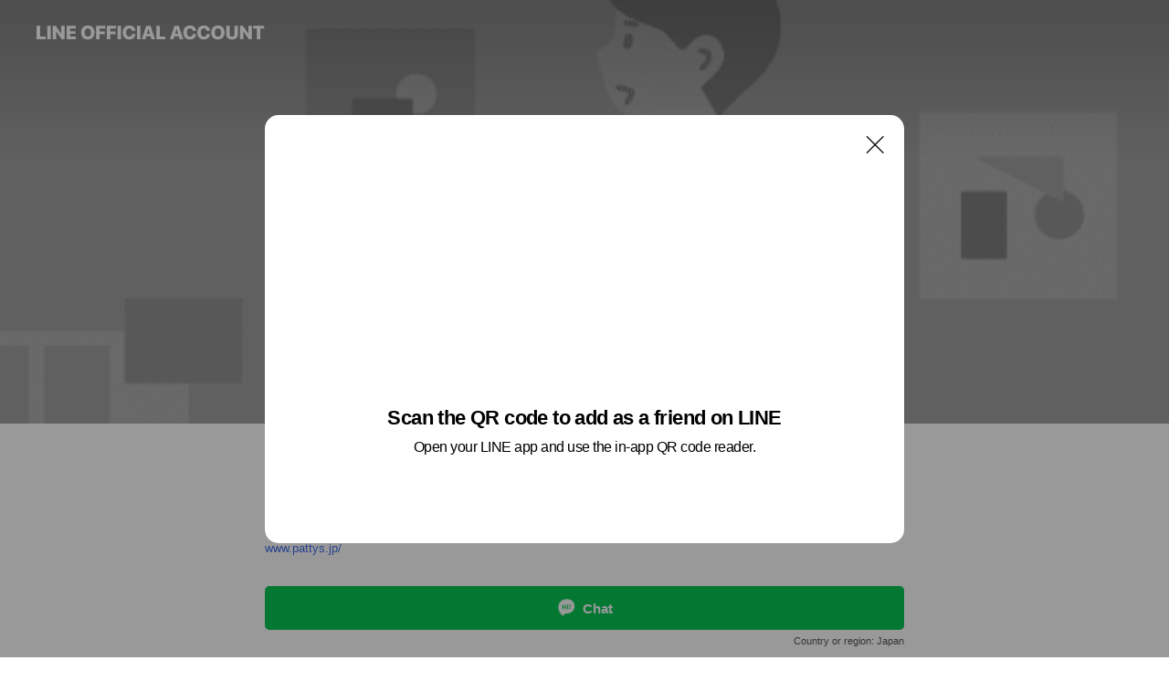

--- FILE ---
content_type: text/html; charset=utf-8
request_url: https://page.line.me/rio9796m?openQrModal=true
body_size: 25462
content:
<!DOCTYPE html><html lang="en"><script id="oa-script-list" type="application/json">https://page.line-scdn.net/_next/static/chunks/pages/_app-04a59534f1b6ba96.js,https://page.line-scdn.net/_next/static/chunks/pages/%5BsearchId%5D-64515e177c06d1a4.js</script><head><meta charSet="UTF-8"/><meta name="viewport" content="width=device-width,initial-scale=1,minimum-scale=1,maximum-scale=1,user-scalable=no,viewport-fit=cover"/><link rel="apple-touch-icon" sizes="180x180" href="https://page.line-scdn.net/favicons/apple-touch-icon.png"/><link rel="icon" type="image/png" sizes="32x32" href="https://page.line-scdn.net/favicons/favicon-32x32.png"/><link rel="icon" type="image/png" sizes="16x16" href="https://page.line-scdn.net/favicons/favicon-16x16.png&quot;"/><link rel="mask-icon" href="https://page.line-scdn.net/favicons/safari-pinned-tab.svg" color="#4ecd00"/><link rel="shortcut icon" href="https://page.line-scdn.net/favicons/favicon.ico"/><meta name="theme-color" content="#ffffff"/><meta property="og:image" content="https://page-share.line.me//%40rio9796m/global/og_image.png?ts=1768769166715"/><meta name="twitter:card" content="summary_large_image"/><link rel="stylesheet" href="https://unpkg.com/swiper@6.8.1/swiper-bundle.min.css"/><title>パティズ | LINE Official Account</title><meta property="og:title" content="パティズ | LINE Official Account"/><meta name="twitter:title" content="パティズ | LINE Official Account"/><link rel="canonical" href="https://page.line.me/rio9796m"/><meta property="line:service_name" content="Official Account"/><meta name="description" content="パティズ&#x27;s LINE official account profile page. Add them as a friend for the latest news."/><link rel="preload" as="image" href="https://oa-profile-media.line-scdn.net/0hlcgvBZVoM0xaDyC_4qhMGwxQPT1pbWpIPWg1eX1wJgN0aj9KOjs6VAlSKAcoQ3xKORl9USBvZRcFVHR7Ax4nVnxwLxcsXC5ILRV5QTR_MSwSPjI/w720" media="(max-width: 360px)"/><link rel="preload" as="image" href="https://oa-profile-media.line-scdn.net/0hlcgvBZVoM0xaDyC_4qhMGwxQPT1pbWpIPWg1eX1wJgN0aj9KOjs6VAlSKAcoQ3xKORl9USBvZRcFVHR7Ax4nVnxwLxcsXC5ILRV5QTR_MSwSPjI/w960" media="(min-width: 360.1px)"/><meta name="next-head-count" content="19"/><link rel="preload" href="https://page.line-scdn.net/_next/static/css/6c56c7c442f9e637.css" as="style"/><link rel="stylesheet" href="https://page.line-scdn.net/_next/static/css/6c56c7c442f9e637.css" data-n-g=""/><link rel="preload" href="https://page.line-scdn.net/_next/static/css/32cf1b1e6f7e57c2.css" as="style"/><link rel="stylesheet" href="https://page.line-scdn.net/_next/static/css/32cf1b1e6f7e57c2.css" data-n-p=""/><noscript data-n-css=""></noscript><script defer="" nomodule="" src="https://page.line-scdn.net/_next/static/chunks/polyfills-c67a75d1b6f99dc8.js"></script><script src="https://page.line-scdn.net/_next/static/chunks/webpack-130e19885477412b.js" defer=""></script><script src="https://page.line-scdn.net/_next/static/chunks/framework-5d5971fdfab04833.js" defer=""></script><script src="https://page.line-scdn.net/_next/static/chunks/main-05d9c954f502a1b0.js" defer=""></script><script src="https://page.line-scdn.net/_next/static/chunks/e893f787-81841bf25f7a5b4d.js" defer=""></script><script src="https://page.line-scdn.net/_next/static/chunks/fd0ff8c8-d43e8626c80b2f59.js" defer=""></script><script src="https://page.line-scdn.net/_next/static/chunks/518-b33b01654ebc3704.js" defer=""></script><script src="https://page.line-scdn.net/_next/static/chunks/421-6db75eee1ddcc32a.js" defer=""></script><script src="https://page.line-scdn.net/_next/static/chunks/70-2befe84e3601a64e.js" defer=""></script><script src="https://page.line-scdn.net/_next/static/chunks/806-b648e1cb86c8d62b.js" defer=""></script><script src="https://page.line-scdn.net/_next/static/chunks/137-90ab3d3bd63e8e4a.js" defer=""></script><script src="https://page.line-scdn.net/_next/static/chunks/124-b469aeaada29d832.js" defer=""></script><script src="https://page.line-scdn.net/_next/static/chunks/423-d26e88c20d1ad3af.js" defer=""></script><script src="https://page.line-scdn.net/_next/static/chunks/913-0e0576b9d3accdb4.js" defer=""></script><script src="https://page.line-scdn.net/_next/static/chunks/741-3bb2a46e2bff1fe4.js" defer=""></script><script src="https://page.line-scdn.net/_next/static/wbE9r1btNEObkNSy-fn7d/_buildManifest.js" defer=""></script><script src="https://page.line-scdn.net/_next/static/wbE9r1btNEObkNSy-fn7d/_ssgManifest.js" defer=""></script></head><body class=""><div id="__next"><div class="wrap main" style="--profile-button-color:#06c755" data-background="true" data-theme="true" data-js-top="true"><header id="header" class="header header_web"><div class="header_wrap"><span class="header_logo"><svg xmlns="http://www.w3.org/2000/svg" fill="none" viewBox="0 0 250 17" class="header_logo_image" role="img" aria-label="LINE OFFICIAL ACCOUNT" title="LINE OFFICIAL ACCOUNT"><path fill="#000" d="M.118 16V1.204H3.88v11.771h6.121V16zm11.607 0V1.204h3.763V16zm6.009 0V1.204h3.189l5.916 8.541h.072V1.204h3.753V16h-3.158l-5.947-8.634h-.072V16zm15.176 0V1.204h10.14v3.025h-6.377V7.15h5.998v2.83h-5.998v2.994h6.378V16zm23.235.267c-4.491 0-7.3-2.943-7.3-7.66v-.02c0-4.707 2.83-7.65 7.3-7.65 4.502 0 7.311 2.943 7.311 7.65v.02c0 4.717-2.8 7.66-7.311 7.66m0-3.118c2.153 0 3.486-1.763 3.486-4.542v-.02c0-2.8-1.363-4.533-3.486-4.533-2.102 0-3.466 1.723-3.466 4.532v.02c0 2.81 1.354 4.543 3.466 4.543M65.291 16V1.204h10.07v3.025h-6.306v3.373h5.732v2.881h-5.732V16zm11.731 0V1.204h10.07v3.025h-6.307v3.373h5.732v2.881h-5.732V16zm11.73 0V1.204h3.764V16zm12.797.267c-4.44 0-7.198-2.84-7.198-7.67v-.01c0-4.83 2.779-7.65 7.198-7.65 3.866 0 6.542 2.481 6.676 5.793v.103h-3.62l-.021-.154c-.235-1.538-1.312-2.625-3.035-2.625-2.06 0-3.363 1.692-3.363 4.522v.01c0 2.861 1.313 4.563 3.374 4.563 1.63 0 2.789-1.015 3.045-2.666l.02-.112h3.62l-.01.112c-.133 3.312-2.84 5.784-6.686 5.784m8.47-.267V1.204h3.763V16zm5.189 0 4.983-14.796h4.604L129.778 16h-3.947l-.923-3.25h-4.83l-.923 3.25zm7.249-11.577-1.6 5.62h3.271l-1.599-5.62zM131.204 16V1.204h3.763v11.771h6.121V16zm14.868 0 4.983-14.796h4.604L160.643 16h-3.948l-.923-3.25h-4.83L150.02 16zm7.249-11.577-1.599 5.62h3.271l-1.6-5.62zm14.653 11.844c-4.44 0-7.198-2.84-7.198-7.67v-.01c0-4.83 2.779-7.65 7.198-7.65 3.866 0 6.542 2.481 6.675 5.793v.103h-3.619l-.021-.154c-.236-1.538-1.312-2.625-3.035-2.625-2.061 0-3.363 1.692-3.363 4.522v.01c0 2.861 1.312 4.563 3.373 4.563 1.631 0 2.789-1.015 3.046-2.666l.02-.112h3.62l-.01.112c-.134 3.312-2.841 5.784-6.686 5.784m15.258 0c-4.44 0-7.198-2.84-7.198-7.67v-.01c0-4.83 2.778-7.65 7.198-7.65 3.866 0 6.542 2.481 6.675 5.793v.103h-3.619l-.021-.154c-.236-1.538-1.312-2.625-3.035-2.625-2.061 0-3.363 1.692-3.363 4.522v.01c0 2.861 1.312 4.563 3.373 4.563 1.631 0 2.789-1.015 3.046-2.666l.02-.112h3.62l-.011.112c-.133 3.312-2.84 5.784-6.685 5.784m15.36 0c-4.491 0-7.3-2.943-7.3-7.66v-.02c0-4.707 2.83-7.65 7.3-7.65 4.502 0 7.311 2.943 7.311 7.65v.02c0 4.717-2.799 7.66-7.311 7.66m0-3.118c2.154 0 3.487-1.763 3.487-4.542v-.02c0-2.8-1.364-4.533-3.487-4.533-2.102 0-3.466 1.723-3.466 4.532v.02c0 2.81 1.354 4.543 3.466 4.543m15.514 3.118c-3.855 0-6.367-2.184-6.367-5.517V1.204h3.763v9.187c0 1.723.923 2.758 2.615 2.758 1.681 0 2.604-1.035 2.604-2.758V1.204h3.763v9.546c0 3.322-2.491 5.517-6.378 5.517M222.73 16V1.204h3.189l5.916 8.541h.072V1.204h3.753V16h-3.158l-5.947-8.634h-.072V16zm18.611 0V4.229h-4.081V1.204h11.915v3.025h-4.081V16z"></path></svg></span></div></header><div class="container"><div data-intersection-target="profileFace" class="_root_f63qr_2 _modeLiffApp_f63qr_155"><div class="_coverImage_f63qr_2"><div data-intersection-target="coverImage" class="_root_1e0fr_1 _black_1e0fr_61"><picture class="_coverPicture_1e0fr_10"><source media="(min-width: 1048px)" srcSet="[data-uri]"/><source media="(min-width: 712px)" srcSet="[data-uri]"/><img class="_coverImage_1e0fr_7" src="[data-uri]" alt="" width="380" height="189"/></picture><img class="_coverImageSpacer_1e0fr_7" src="[data-uri]" alt=""/><div class="_root_qs6hr_1" aria-label="loading"><svg viewBox="0 0 50 50" xmlns="http://www.w3.org/2000/svg" class="_spinner_qs6hr_10" width="50" style="margin-left:-25px;margin-top:-25px"><path d="m9.906 37.346a1.5 1.5 0 0 1 2.321-1.9 16.461 16.461 0 0 0 12.774 6.054c9.112 0 16.5-7.387 16.5-16.5s-7.388-16.5-16.501-16.5a1.5 1.5 0 0 1 0-3c10.77 0 19.5 8.73 19.5 19.5s-8.73 19.5-19.5 19.5a19.46 19.46 0 0 1 -15.095-7.154z" fill="#fff"></path></svg></div></div></div><div class="_account_f63qr_11"><div class="_accountHead_f63qr_16"><div class="_accountHeadIcon_f63qr_22"><a class="_accountHeadIconLink_f63qr_31" href="/rio9796m/profile/img"><div class="_root_19dwp_1"><img class="_thumbnailImage_19dwp_8" src="https://profile.line-scdn.net/0hncg7WkL8MUxaTibgpxZOG2YLPyEtYDcEIn16KX8ZPStyeyQbZCt2eSoePHt3LiQebih5eipOb30j/preview" alt="Show profile photo" width="70" height="70"/></div></a></div><div class="_accountHeadContents_f63qr_34"><h1 class="_accountHeadTitle_f63qr_37"><span class="_accountHeadTitleText_f63qr_51">パティズ</span><button type="button" class="_accountHeadBadge_f63qr_54" aria-label="Show account info"><span class="_root_4p75h_1 _typeCertified_4p75h_20"><span class="_icon_4p75h_17"><span role="img" aria-label="Verification status" class="la labs _iconImage_4p75h_17" style="width:11px;aspect-ratio:1;display:inline-grid;place-items:stretch"><svg xmlns="http://www.w3.org/2000/svg" data-laicon-version="10.2" viewBox="0 0 20 20" fill="currentColor"><g transform="translate(-2 -2)"><path d="M12 2.5c-3.7 0-6.7.7-7.8 1-.3.2-.5.5-.5.8v8.9c0 3.2 4.2 6.3 8 8.2.1 0 .2.1.3.1s.2 0 .3-.1c3.9-1.9 8-5 8-8.2V4.3c0-.3-.2-.6-.5-.7-1.1-.3-4.1-1.1-7.8-1.1zm0 4.2 1.2 2.7 2.7.3-1.9 2 .4 2.8-2.4-1.2-2.4 1.3.4-2.8-1.9-2 2.7-.3L12 6.7z"/></g></svg></span></span><span class="_label_4p75h_42">Verified</span></span></button></h1><div class="_accountHeadSubTexts_f63qr_58"><p class="_accountHeadSubText_f63qr_58">Friends<!-- --> <!-- -->132,086</p></div></div></div><div class="_accountInfo_f63qr_73"><p class="_accountInfoText_f63qr_85">パティズグループヽ( ◉ ε ◉ )ﾉ</p><p><a class="_accountInfoWebsiteLink_f63qr_137" href="http://www.pattys.jp/"><span class="_accountInfoWebsiteUrl_f63qr_141">www.pattys.jp/</span></a></p></div><div class="_actionButtons_f63qr_152"><div><div class="_root_1nhde_1"><button type="button" class="_button_1nhde_9"><span class="_icon_1nhde_31"><span role="img" class="la lar" style="width:14px;aspect-ratio:1;display:inline-grid;place-items:stretch"><svg xmlns="http://www.w3.org/2000/svg" data-laicon-version="15.0" viewBox="0 0 20 20" fill="currentColor"><g transform="translate(-2 -2)"><path d="M11.8722 10.2255a.9.9 0 1 0 0 1.8.9.9 0 0 0 0-1.8Zm-3.5386 0a.9.9 0 1 0 0 1.8.9.9 0 0 0 0-1.8Zm7.0767 0a.9.9 0 1 0 0 1.8.9.9 0 0 0 0-1.8Z"/><path d="M6.5966 6.374c-1.256 1.2676-1.988 3.1338-1.988 5.5207 0 2.8387 1.6621 5.3506 2.8876 6.8107.6247-.8619 1.6496-1.7438 3.2265-1.7444h.0015l2.2892-.0098h.0028c3.4682 0 6.2909-2.8223 6.2909-6.2904 0-1.9386-.7072-3.4895-1.9291-4.5632C16.1475 5.0163 14.3376 4.37 12.0582 4.37c-2.3602 0-4.2063.7369-5.4616 2.004Zm-.9235-.915C7.2185 3.8991 9.4223 3.07 12.0582 3.07c2.5189 0 4.6585.7159 6.1779 2.051 1.5279 1.3427 2.371 3.2622 2.371 5.5398 0 4.1857-3.4041 7.5896-7.5894 7.5904h-.0015l-2.2892.0098h-.0028c-1.33 0-2.114.9634-2.5516 1.8265l-.4192.8269-.6345-.676c-1.2252-1.3055-3.8103-4.4963-3.8103-8.3437 0-2.6555.8198-4.8767 2.3645-6.4358Z"/></g></svg></span></span><span class="_label_1nhde_14">Chat</span></button></div><div class="_root_1nhde_1"><a role="button" href="https://line.me/R/home/public/main?id=rio9796m&amp;utm_source=businessprofile&amp;utm_medium=action_btn" class="_button_1nhde_9"><span class="_icon_1nhde_31"><span role="img" class="la lar" style="width:14px;aspect-ratio:1;display:inline-grid;place-items:stretch"><svg xmlns="http://www.w3.org/2000/svg" data-laicon-version="15.0" viewBox="0 0 20 20" fill="currentColor"><g transform="translate(-2 -2)"><path d="M6.0001 4.5104a.35.35 0 0 0-.35.35v14.2792a.35.35 0 0 0 .35.35h12a.35.35 0 0 0 .35-.35V4.8604a.35.35 0 0 0-.35-.35h-12Zm-1.65.35c0-.9112.7387-1.65 1.65-1.65h12c.9113 0 1.65.7388 1.65 1.65v14.2792c0 .9113-.7387 1.65-1.65 1.65h-12c-.9113 0-1.65-.7387-1.65-1.65V4.8604Z"/><path d="M15.0534 12.65H8.9468v-1.3h6.1066v1.3Zm0-3.3413H8.9468v-1.3h6.1066v1.3Zm0 6.6827H8.9468v-1.3h6.1066v1.3Z"/></g></svg></span></span><span class="_label_1nhde_14">Posts</span></a></div></div></div></div></div><div class="content"><div class="ldsg-tab plugin_tab" data-flexible="flexible" style="--tab-indicator-position:0px;--tab-indicator-width:0px" id="tablist"><div class="tab-content"><div class="tab-content-inner"><div class="tab-list" role="tablist"><a aria-selected="true" role="tab" class="tab-list-item" tabindex="0"><span class="text">Mixed media feed</span></a><a aria-selected="false" role="tab" class="tab-list-item"><span class="text">パティズって？</span></a><a aria-selected="false" role="tab" class="tab-list-item"><span class="text">求人情報</span></a><a aria-selected="false" role="tab" class="tab-list-item"><span class="text">Basic info</span></a><a aria-selected="false" role="tab" class="tab-list-item"><span class="text">You might like</span></a></div><div class="tab-indicator"></div></div></div></div><section class="section media_seemore" id="plugin-media-86781413502187" data-js-plugin="media"><a data-testid="link-with-next" class="link" href="/rio9796m/media/86781413502187"><h2 class="title_section" data-testid="plugin-header"><span class="title">Mixed media feed</span><span class="text_more">See more</span></h2></a><div class="photo_plugin"><div class="photo_item"><a data-testid="link-with-next" href="/rio9796m/media/86781413502187/item/1176855095474149400"><picture class="picture"><img class="image" alt=""/></picture></a></div><div class="photo_item"><a data-testid="link-with-next" href="/rio9796m/media/86781413502187/item/1176723820424831200"><picture class="picture"><img class="image" alt=""/></picture></a></div><div class="photo_item"><a data-testid="link-with-next" href="/rio9796m/media/86781413502187/item/1176664686705063400"><picture class="picture"><img class="image" alt=""/></picture></a></div><div class="photo_item"><a data-testid="link-with-next" href="/rio9796m/media/86781413502187/item/1176533571258478800"><picture class="picture"><img class="image" alt=""/></picture></a></div><div class="photo_item"><a data-testid="link-with-next" href="/rio9796m/media/86781413502187/item/1176369981695142400"><picture class="picture"><img class="image" alt=""/></picture></a></div><div class="photo_item"><a data-testid="link-with-next" href="/rio9796m/media/86781413502187/item/1176007076256367400"><picture class="picture"><img class="image" alt=""/></picture></a></div><div class="photo_item"><a data-testid="link-with-next" href="/rio9796m/media/86781413502187/item/1175755960057405700"><picture class="picture"><img class="image" alt=""/></picture></a></div><div class="photo_item"><a data-testid="link-with-next" href="/rio9796m/media/86781413502187/item/1175487940150135000"><picture class="picture"><img class="image" alt=""/></picture></a></div><div class="photo_item"><a data-testid="link-with-next" href="/rio9796m/media/86781413502187/item/1175281685473277000"><picture class="picture"><img class="image" alt=""/></picture></a></div></div></section><section class="section section_text" id="plugin-signboard-77910275938369" data-js-plugin="signboard"><h2 class="title_section" data-testid="plugin-header"><span class="title">パティズって？</span></h2><div class="text_plugin"><div class="text_plugin_desc"><div class="text_area"><p class="text">北海道・東日本を中心に店舗を展開する、バラエティー＆ファンシー雑貨のお店です♪  文房具・アクセサリー・キャラクターグッズ・コスメ雑貨などなど・・・！プチプライスの可愛いアイテムを豊富に取り揃えております。 お子様から大人まで、みんなが楽しめるパティズグループのお店で、皆様のお越しをお待ちしております！</p></div></div></div></section><section class="section section_text" id="plugin-signboard-77909034373460" data-js-plugin="signboard"><h2 class="title_section" data-testid="plugin-header"><span class="title">求人情報</span></h2><div class="text_plugin"><div class="text_plugin_desc"><div class="text_area"><p class="text">ファンシー雑貨店で自分らしく働こう♪ パティズグループでは、私達と一緒にお店で働いてくれるスタッフの方を募集しています！  ▼求人情報はHPをチェック！ <a target="_blank" rel="noopener noreferrer ugc nofollow" href="http://www.pattys.jp/recruit" class="link">http://www.pattys.jp/recruit</a></p></div></div></div></section><section class="section section_coupon" id="plugin-coupon-82378944106548" data-js-plugin="coupon"></section><section class="section section_info" id="plugin-information-2510933" data-js-plugin="information"><h2 class="title_section" data-testid="plugin-header"><span class="title">Basic info</span></h2><div class="basic_info_item info_url is_selectable"><i class="icon"><svg width="19" height="19" viewBox="0 0 19 19" fill="none" xmlns="http://www.w3.org/2000/svg"><path fill-rule="evenodd" clip-rule="evenodd" d="M9.5 2.18a7.32 7.32 0 100 14.64 7.32 7.32 0 000-14.64zM3.452 7.766A6.294 6.294 0 003.21 9.5c0 .602.084 1.184.242 1.736H6.32A17.222 17.222 0 016.234 9.5c0-.597.03-1.178.086-1.735H3.452zm.396-1.029H6.46c.224-1.303.607-2.422 1.11-3.225a6.309 6.309 0 00-3.722 3.225zm3.51 1.03a15.745 15.745 0 000 3.47h4.284a15.749 15.749 0 000-3.47H7.358zm4.131-1.03H7.511C7.903 4.64 8.707 3.21 9.5 3.21c.793 0 1.597 1.43 1.99 3.526zm1.19 1.03a17.21 17.21 0 010 3.47h2.869A6.292 6.292 0 0015.79 9.5c0-.602-.084-1.184-.242-1.735H12.68zm2.473-1.03H12.54c-.224-1.303-.607-2.422-1.11-3.225a6.308 6.308 0 013.722 3.225zM7.57 15.489a6.309 6.309 0 01-3.722-3.224H6.46c.224 1.303.607 2.421 1.11 3.224zm1.929.301c-.793 0-1.596-1.43-1.99-3.525h3.98c-.394 2.095-1.197 3.525-1.99 3.525zm1.93-.301c.503-.803.886-1.921 1.11-3.224h2.612a6.309 6.309 0 01-3.723 3.224z" fill="#000"></path></svg></i><a class="account_info_website_link" href="http://www.pattys.jp/"><span class="account_info_website_url">www.pattys.jp/</span></a></div><div class="basic_info_item place_map" data-js-access="true"></div></section><section class="section section_recommend" id="plugin-recommendation-RecommendationPlugin" data-js-plugin="recommendation"><a target="_self" rel="noopener" href="https://liff.line.me/1654867680-wGKa63aV/?utm_source=oaprofile&amp;utm_medium=recommend" class="link"><h2 class="title_section" data-testid="plugin-header"><span class="title">You might like</span><span class="text_more">See more</span></h2></a><section class="RecommendationPlugin_subSection__nWfpQ"><h3 class="RecommendationPlugin_subTitle__EGDML">Accounts others are viewing</h3><div class="swiper-container"><div class="swiper-wrapper"><div class="swiper-slide"><div class="recommend_list"><div class="recommend_item" id="recommend-item-1"><a target="_self" rel="noopener" href="https://page.line.me/nid1195r?openerPlatform=liff&amp;openerKey=profileRecommend" class="link"><div class="thumb"><img src="https://profile.line-scdn.net/0hXBp69WT8B21NTxJMBgB4OnEKCQA6YQElNSEYWWgYXFRjexQ7JSxLXmsfXwkyfRJrInxNCGsbDltg/preview" class="image" alt=""/></div><div class="info"><strong class="info_name"><i class="icon_premium"></i>Yahoo!ショッピング</strong><div class="info_detail"><span class="friend">18,451,908 friends</span></div></div></a></div><div class="recommend_item" id="recommend-item-2"><a target="_self" rel="noopener" href="https://page.line.me/667zdtup?openerPlatform=liff&amp;openerKey=profileRecommend" class="link"><div class="thumb"><img src="https://profile.line-scdn.net/0h05VOVjX9bxprNnGR1IAQTVdzYXccGGlSE1F3L0w3NihBDikYAFgheho3MS9ADipEXwQkfx42Ni4T/preview" class="image" alt=""/></div><div class="info"><strong class="info_name"><i class="icon_premium"></i>バースデイ</strong><div class="info_detail"><span class="friend">5,059,352 friends</span></div></div></a></div><div class="recommend_item" id="recommend-item-3"><a target="_self" rel="noopener" href="https://page.line.me/613nqzbv?openerPlatform=liff&amp;openerKey=profileRecommend" class="link"><div class="thumb"><img src="https://profile.line-scdn.net/0m0096f68772513b492649d23b6a67fe29f2e7b83afebc/preview" class="image" alt=""/></div><div class="info"><strong class="info_name"><i class="icon_premium"></i>西松屋</strong><div class="info_detail"><span class="friend">9,496,919 friends</span></div></div></a></div></div></div><div class="swiper-slide"><div class="recommend_list"><div class="recommend_item" id="recommend-item-4"><a target="_self" rel="noopener" href="https://page.line.me/nwn3088h?openerPlatform=liff&amp;openerKey=profileRecommend" class="link"><div class="thumb"><img src="https://profile.line-scdn.net/0hl6NSfrWkMxlzKh5578NMTk9vPXQEBDVRC0l-flN_a3sNEnJITxkoeFcvZSALSnJPSEp7KwUiOnkJ/preview" class="image" alt=""/></div><div class="info"><strong class="info_name"><i class="icon_certified"></i>エフオーオンラインストア 楽天市場店</strong><div class="info_detail"><span class="friend">38,451 friends</span></div></div></a></div><div class="recommend_item" id="recommend-item-5"><a target="_self" rel="noopener" href="https://page.line.me/bvv0951o?openerPlatform=liff&amp;openerKey=profileRecommend" class="link"><div class="thumb"><img src="https://profile.line-scdn.net/0h2ngHOFjvbUFaMUTm44gSFmZ0YywtH2sJIlMhdXxkN3RwVXlEMVAgcn44ZyJ2Ay8fNFAjdH05YXl0/preview" class="image" alt=""/></div><div class="info"><strong class="info_name"><i class="icon_certified"></i>PINKHUNT</strong><div class="info_detail"><span class="friend">5,303 friends</span></div></div></a></div><div class="recommend_item" id="recommend-item-6"><a target="_self" rel="noopener" href="https://page.line.me/bri1838y?openerPlatform=liff&amp;openerKey=profileRecommend" class="link"><div class="thumb"><img src="https://profile.line-scdn.net/0m015f08c672511e957c33afe481b7824d7ad68b0733bf/preview" class="image" alt=""/></div><div class="info"><strong class="info_name"><i class="icon_certified"></i>サン宝石</strong><div class="info_detail"><span class="friend">157,413 friends</span></div><div class="common_label"><strong class="label"><i class="icon"><svg width="12" height="12" viewBox="0 0 12 12" fill="none" xmlns="http://www.w3.org/2000/svg"><path fill-rule="evenodd" clip-rule="evenodd" d="M1.675 2.925v6.033h.926l.923-.923.923.923h5.878V2.925H4.447l-.923.923-.923-.923h-.926zm-.85-.154c0-.384.312-.696.696-.696h1.432l.571.571.572-.571h6.383c.385 0 .696.312.696.696v6.341a.696.696 0 01-.696.696H4.096l-.572-.571-.571.571H1.52a.696.696 0 01-.696-.696V2.771z" fill="#777"></path><path fill-rule="evenodd" clip-rule="evenodd" d="M3.025 4.909v-.65h1v.65h-1zm0 1.357v-.65h1v.65h-1zm0 1.358v-.65h1v.65h-1z" fill="#777"></path></svg></i><span class="text">Coupons</span></strong><strong class="label"><i class="icon"><svg width="13" height="12" viewBox="0 0 13 12" fill="none" xmlns="http://www.w3.org/2000/svg"><path fill-rule="evenodd" clip-rule="evenodd" d="M11.1 2.14H2.7a.576.576 0 00-.575.576v6.568c0 .317.258.575.575.575h8.4a.576.576 0 00.575-.575V2.716a.576.576 0 00-.575-.575zm-.076 2.407V9.21h-8.25V4.547h8.25zm0-.65V2.791h-8.25v1.106h8.25z" fill="#777"></path><path d="M11.024 9.209v.1h.1v-.1h-.1zm0-4.662h.1v-.1h-.1v.1zM2.774 9.21h-.1v.1h.1v-.1zm0-4.662v-.1h-.1v.1h.1zm8.25-.65v.1h.1v-.1h-.1zm0-1.106h.1v-.1h-.1v.1zm-8.25 0v-.1h-.1v.1h.1zm0 1.106h-.1v.1h.1v-.1zM2.7 2.241h8.4v-.2H2.7v.2zm-.475.475c0-.262.213-.475.475-.475v-.2a.676.676 0 00-.675.675h.2zm0 6.568V2.716h-.2v6.568h.2zm.475.475a.476.476 0 01-.475-.475h-.2c0 .372.303.675.675.675v-.2zm8.4 0H2.7v.2h8.4v-.2zm.475-.475a.476.476 0 01-.475.475v.2a.676.676 0 00.675-.675h-.2zm0-6.568v6.568h.2V2.716h-.2zM11.1 2.24c.262 0 .475.213.475.475h.2a.676.676 0 00-.675-.675v.2zm.024 6.968V4.547h-.2V9.21h.2zm-8.35.1h8.25v-.2h-8.25v.2zm-.1-4.762V9.21h.2V4.547h-.2zm8.35-.1h-8.25v.2h8.25v-.2zm.1-.55V2.791h-.2v1.106h.2zm-.1-1.206h-8.25v.2h8.25v-.2zm-8.35.1v1.106h.2V2.791h-.2zm.1 1.206h8.25v-.2h-8.25v.2zm6.467 2.227l-.296.853-.904.019.72.545-.261.865.741-.516.742.516-.262-.865.72-.545-.903-.019-.297-.853z" fill="#777"></path></svg></i><span class="text">Reward card</span></strong></div></div></a></div></div></div><div class="swiper-slide"><div class="recommend_list"><div class="recommend_item" id="recommend-item-7"><a target="_self" rel="noopener" href="https://page.line.me/556knnfe?openerPlatform=liff&amp;openerKey=profileRecommend" class="link"><div class="thumb"><img src="https://profile.line-scdn.net/0hEbW_6NQLGk1qJgjaXHplGlZjFCAdCBwFEklVKhokRC9DFw8SAxQCfk8lTXlPRl0TBRMBLE0uFn9F/preview" class="image" alt=""/></div><div class="info"><strong class="info_name"><i class="icon_premium"></i>トイザらス・ベビーザらス</strong><div class="info_detail"><span class="friend">8,442,433 friends</span></div></div></a></div><div class="recommend_item" id="recommend-item-8"><a target="_self" rel="noopener" href="https://page.line.me/ase5329d?openerPlatform=liff&amp;openerKey=profileRecommend" class="link"><div class="thumb"><img src="https://profile.line-scdn.net/0hv18O4CG4KR4FNjxofNFWSTlzJ3NyGC9WfVliLXQ0JX19Bj4cPlYxcCNiIn0sBGsfbFJiK3MzIHoq/preview" class="image" alt=""/></div><div class="info"><strong class="info_name"><i class="icon_certified"></i>子供服 devirock</strong><div class="info_detail"><span class="friend">205,178 friends</span></div></div></a></div><div class="recommend_item" id="recommend-item-9"><a target="_self" rel="noopener" href="https://page.line.me/dxm6920f?openerPlatform=liff&amp;openerKey=profileRecommend" class="link"><div class="thumb"><img src="https://profile.line-scdn.net/0hhUVrdST5N3prCxjlPn9ILVdOORccJTEyE2x6TB1eaxpGOnYsUj1xGUwNbRlPPXUsXz15G0pbbU5F/preview" class="image" alt=""/></div><div class="info"><strong class="info_name"><i class="icon_certified"></i>JENNI Online Shop</strong><div class="info_detail"><span class="friend">22,657 friends</span></div></div></a></div></div></div><div class="swiper-slide"><div class="recommend_list"><div class="recommend_item" id="recommend-item-10"><a target="_self" rel="noopener" href="https://page.line.me/dku3785k?openerPlatform=liff&amp;openerKey=profileRecommend" class="link"><div class="thumb"><img src="https://profile.line-scdn.net/0hqbU6Ad3SLk1oTwD4UV5RGlQKICAfYSgFECEzLkocdSoRL2wZV3o1LRpOI39BLGATUnlhLB1NeC5N/preview" class="image" alt=""/></div><div class="info"><strong class="info_name"><i class="icon_certified"></i>petit main</strong><div class="info_detail"><span class="friend">105,928 friends</span></div><div class="common_label"><strong class="label"><i class="icon"><svg width="12" height="12" viewBox="0 0 12 12" fill="none" xmlns="http://www.w3.org/2000/svg"><path fill-rule="evenodd" clip-rule="evenodd" d="M1.675 2.925v6.033h.926l.923-.923.923.923h5.878V2.925H4.447l-.923.923-.923-.923h-.926zm-.85-.154c0-.384.312-.696.696-.696h1.432l.571.571.572-.571h6.383c.385 0 .696.312.696.696v6.341a.696.696 0 01-.696.696H4.096l-.572-.571-.571.571H1.52a.696.696 0 01-.696-.696V2.771z" fill="#777"></path><path fill-rule="evenodd" clip-rule="evenodd" d="M3.025 4.909v-.65h1v.65h-1zm0 1.357v-.65h1v.65h-1zm0 1.358v-.65h1v.65h-1z" fill="#777"></path></svg></i><span class="text">Coupons</span></strong><strong class="label"><i class="icon"><svg width="13" height="12" viewBox="0 0 13 12" fill="none" xmlns="http://www.w3.org/2000/svg"><path fill-rule="evenodd" clip-rule="evenodd" d="M11.1 2.14H2.7a.576.576 0 00-.575.576v6.568c0 .317.258.575.575.575h8.4a.576.576 0 00.575-.575V2.716a.576.576 0 00-.575-.575zm-.076 2.407V9.21h-8.25V4.547h8.25zm0-.65V2.791h-8.25v1.106h8.25z" fill="#777"></path><path d="M11.024 9.209v.1h.1v-.1h-.1zm0-4.662h.1v-.1h-.1v.1zM2.774 9.21h-.1v.1h.1v-.1zm0-4.662v-.1h-.1v.1h.1zm8.25-.65v.1h.1v-.1h-.1zm0-1.106h.1v-.1h-.1v.1zm-8.25 0v-.1h-.1v.1h.1zm0 1.106h-.1v.1h.1v-.1zM2.7 2.241h8.4v-.2H2.7v.2zm-.475.475c0-.262.213-.475.475-.475v-.2a.676.676 0 00-.675.675h.2zm0 6.568V2.716h-.2v6.568h.2zm.475.475a.476.476 0 01-.475-.475h-.2c0 .372.303.675.675.675v-.2zm8.4 0H2.7v.2h8.4v-.2zm.475-.475a.476.476 0 01-.475.475v.2a.676.676 0 00.675-.675h-.2zm0-6.568v6.568h.2V2.716h-.2zM11.1 2.24c.262 0 .475.213.475.475h.2a.676.676 0 00-.675-.675v.2zm.024 6.968V4.547h-.2V9.21h.2zm-8.35.1h8.25v-.2h-8.25v.2zm-.1-4.762V9.21h.2V4.547h-.2zm8.35-.1h-8.25v.2h8.25v-.2zm.1-.55V2.791h-.2v1.106h.2zm-.1-1.206h-8.25v.2h8.25v-.2zm-8.35.1v1.106h.2V2.791h-.2zm.1 1.206h8.25v-.2h-8.25v.2zm6.467 2.227l-.296.853-.904.019.72.545-.261.865.741-.516.742.516-.262-.865.72-.545-.903-.019-.297-.853z" fill="#777"></path></svg></i><span class="text">Reward card</span></strong></div></div></a></div><div class="recommend_item" id="recommend-item-11"><a target="_self" rel="noopener" href="https://page.line.me/285oryvj?openerPlatform=liff&amp;openerKey=profileRecommend" class="link"><div class="thumb"><img src="https://profile.line-scdn.net/0hSkkwKpUdDERWDhpc8QRzE2pLAikhIAoMLmERdyZbAiB5NkMTYz9BJXAKBXcrN0pFaGpBKncNACQo/preview" class="image" alt=""/></div><div class="info"><strong class="info_name"><i class="icon_certified"></i>トリップロワイヤル</strong><div class="info_detail"><span class="friend">3,790,930 friends</span></div></div></a></div><div class="recommend_item" id="recommend-item-12"><a target="_self" rel="noopener" href="https://page.line.me/whf0758j?openerPlatform=liff&amp;openerKey=profileRecommend" class="link"><div class="thumb"><img src="https://profile.line-scdn.net/0m02a588c372516a9ff1f94ce147f4b2009008818d7b1d/preview" class="image" alt=""/></div><div class="info"><strong class="info_name"><i class="icon_certified"></i>BABYDOLL 大阪</strong><div class="info_detail"><span class="friend">37,197 friends</span></div><div class="common_label"><strong class="label"><i class="icon"><svg width="12" height="12" viewBox="0 0 12 12" fill="none" xmlns="http://www.w3.org/2000/svg"><path fill-rule="evenodd" clip-rule="evenodd" d="M1.675 2.925v6.033h.926l.923-.923.923.923h5.878V2.925H4.447l-.923.923-.923-.923h-.926zm-.85-.154c0-.384.312-.696.696-.696h1.432l.571.571.572-.571h6.383c.385 0 .696.312.696.696v6.341a.696.696 0 01-.696.696H4.096l-.572-.571-.571.571H1.52a.696.696 0 01-.696-.696V2.771z" fill="#777"></path><path fill-rule="evenodd" clip-rule="evenodd" d="M3.025 4.909v-.65h1v.65h-1zm0 1.357v-.65h1v.65h-1zm0 1.358v-.65h1v.65h-1z" fill="#777"></path></svg></i><span class="text">Coupons</span></strong><strong class="label"><i class="icon"><svg width="13" height="12" viewBox="0 0 13 12" fill="none" xmlns="http://www.w3.org/2000/svg"><path fill-rule="evenodd" clip-rule="evenodd" d="M11.1 2.14H2.7a.576.576 0 00-.575.576v6.568c0 .317.258.575.575.575h8.4a.576.576 0 00.575-.575V2.716a.576.576 0 00-.575-.575zm-.076 2.407V9.21h-8.25V4.547h8.25zm0-.65V2.791h-8.25v1.106h8.25z" fill="#777"></path><path d="M11.024 9.209v.1h.1v-.1h-.1zm0-4.662h.1v-.1h-.1v.1zM2.774 9.21h-.1v.1h.1v-.1zm0-4.662v-.1h-.1v.1h.1zm8.25-.65v.1h.1v-.1h-.1zm0-1.106h.1v-.1h-.1v.1zm-8.25 0v-.1h-.1v.1h.1zm0 1.106h-.1v.1h.1v-.1zM2.7 2.241h8.4v-.2H2.7v.2zm-.475.475c0-.262.213-.475.475-.475v-.2a.676.676 0 00-.675.675h.2zm0 6.568V2.716h-.2v6.568h.2zm.475.475a.476.476 0 01-.475-.475h-.2c0 .372.303.675.675.675v-.2zm8.4 0H2.7v.2h8.4v-.2zm.475-.475a.476.476 0 01-.475.475v.2a.676.676 0 00.675-.675h-.2zm0-6.568v6.568h.2V2.716h-.2zM11.1 2.24c.262 0 .475.213.475.475h.2a.676.676 0 00-.675-.675v.2zm.024 6.968V4.547h-.2V9.21h.2zm-8.35.1h8.25v-.2h-8.25v.2zm-.1-4.762V9.21h.2V4.547h-.2zm8.35-.1h-8.25v.2h8.25v-.2zm.1-.55V2.791h-.2v1.106h.2zm-.1-1.206h-8.25v.2h8.25v-.2zm-8.35.1v1.106h.2V2.791h-.2zm.1 1.206h8.25v-.2h-8.25v.2zm6.467 2.227l-.296.853-.904.019.72.545-.261.865.741-.516.742.516-.262-.865.72-.545-.903-.019-.297-.853z" fill="#777"></path></svg></i><span class="text">Reward card</span></strong></div></div></a></div></div></div><div class="swiper-slide"><div class="recommend_list"><div class="recommend_item" id="recommend-item-13"><a target="_self" rel="noopener" href="https://page.line.me/vkq9746n?openerPlatform=liff&amp;openerKey=profileRecommend" class="link"><div class="thumb"><img src="https://profile.line-scdn.net/0h-RJEez5Rcn13PFgTpSANKkt5fBAAEnQ1Dwk9EwdrJE1dBTAvSFk5GVNuJR0KCjZ_Gw09GVU9LkQI/preview" class="image" alt=""/></div><div class="info"><strong class="info_name"><i class="icon_certified"></i>パンパンチュチュ</strong><div class="info_detail"><span class="friend">21,862 friends</span></div><div class="common_label"><strong class="label"><i class="icon"><svg width="12" height="12" viewBox="0 0 12 12" fill="none" xmlns="http://www.w3.org/2000/svg"><path fill-rule="evenodd" clip-rule="evenodd" d="M1.675 2.925v6.033h.926l.923-.923.923.923h5.878V2.925H4.447l-.923.923-.923-.923h-.926zm-.85-.154c0-.384.312-.696.696-.696h1.432l.571.571.572-.571h6.383c.385 0 .696.312.696.696v6.341a.696.696 0 01-.696.696H4.096l-.572-.571-.571.571H1.52a.696.696 0 01-.696-.696V2.771z" fill="#777"></path><path fill-rule="evenodd" clip-rule="evenodd" d="M3.025 4.909v-.65h1v.65h-1zm0 1.357v-.65h1v.65h-1zm0 1.358v-.65h1v.65h-1z" fill="#777"></path></svg></i><span class="text">Coupons</span></strong><strong class="label"><i class="icon"><svg width="13" height="12" viewBox="0 0 13 12" fill="none" xmlns="http://www.w3.org/2000/svg"><path fill-rule="evenodd" clip-rule="evenodd" d="M11.1 2.14H2.7a.576.576 0 00-.575.576v6.568c0 .317.258.575.575.575h8.4a.576.576 0 00.575-.575V2.716a.576.576 0 00-.575-.575zm-.076 2.407V9.21h-8.25V4.547h8.25zm0-.65V2.791h-8.25v1.106h8.25z" fill="#777"></path><path d="M11.024 9.209v.1h.1v-.1h-.1zm0-4.662h.1v-.1h-.1v.1zM2.774 9.21h-.1v.1h.1v-.1zm0-4.662v-.1h-.1v.1h.1zm8.25-.65v.1h.1v-.1h-.1zm0-1.106h.1v-.1h-.1v.1zm-8.25 0v-.1h-.1v.1h.1zm0 1.106h-.1v.1h.1v-.1zM2.7 2.241h8.4v-.2H2.7v.2zm-.475.475c0-.262.213-.475.475-.475v-.2a.676.676 0 00-.675.675h.2zm0 6.568V2.716h-.2v6.568h.2zm.475.475a.476.476 0 01-.475-.475h-.2c0 .372.303.675.675.675v-.2zm8.4 0H2.7v.2h8.4v-.2zm.475-.475a.476.476 0 01-.475.475v.2a.676.676 0 00.675-.675h-.2zm0-6.568v6.568h.2V2.716h-.2zM11.1 2.24c.262 0 .475.213.475.475h.2a.676.676 0 00-.675-.675v.2zm.024 6.968V4.547h-.2V9.21h.2zm-8.35.1h8.25v-.2h-8.25v.2zm-.1-4.762V9.21h.2V4.547h-.2zm8.35-.1h-8.25v.2h8.25v-.2zm.1-.55V2.791h-.2v1.106h.2zm-.1-1.206h-8.25v.2h8.25v-.2zm-8.35.1v1.106h.2V2.791h-.2zm.1 1.206h8.25v-.2h-8.25v.2zm6.467 2.227l-.296.853-.904.019.72.545-.261.865.741-.516.742.516-.262-.865.72-.545-.903-.019-.297-.853z" fill="#777"></path></svg></i><span class="text">Reward card</span></strong></div></div></a></div><div class="recommend_item" id="recommend-item-14"><a target="_self" rel="noopener" href="https://page.line.me/841rnseb?openerPlatform=liff&amp;openerKey=profileRecommend" class="link"><div class="thumb"><img src="https://profile.line-scdn.net/0hrNArDkBpLWF8CzuFotVSNkBOIwwLJSspBGVmDlpbd1lVaG1jRDliB1xeI1FZPDg2Fz9jUw0DIFEB/preview" class="image" alt=""/></div><div class="info"><strong class="info_name"><i class="icon_certified"></i>子供服ピカデリーサーカス楽天市場店</strong><div class="info_detail"><span class="friend">6,723 friends</span></div></div></a></div><div class="recommend_item" id="recommend-item-15"><a target="_self" rel="noopener" href="https://page.line.me/984ajrzc?openerPlatform=liff&amp;openerKey=profileRecommend" class="link"><div class="thumb"><img src="https://profile.line-scdn.net/0hegvjaJGYOkhLEypqAC9FH3dWNCU8PTwAMychfm8QNH9jdnQacCImKm5DYntldntMI3J3LDtAZXlg/preview" class="image" alt=""/></div><div class="info"><strong class="info_name"><i class="icon_certified"></i>ANNA SUI mini</strong><div class="info_detail"><span class="friend">1,971 friends</span></div></div></a></div></div></div><div class="swiper-slide"><div class="recommend_list"><div class="recommend_item" id="recommend-item-16"><a target="_self" rel="noopener" href="https://page.line.me/nvd0117y?openerPlatform=liff&amp;openerKey=profileRecommend" class="link"><div class="thumb"><img src="https://profile.line-scdn.net/0hjMPWYagfNWJtLibsSwVKNVFrOw8aADMqFUh_Ak0mPAcVHXQ8WUEpA04vO1ZITnA3VUF4BUsvP1FF/preview" class="image" alt=""/></div><div class="info"><strong class="info_name"><i class="icon_certified"></i>キッザニア東京</strong><div class="info_detail"><span class="friend">82,848 friends</span></div></div></a></div><div class="recommend_item" id="recommend-item-17"><a target="_self" rel="noopener" href="https://page.line.me/352hmybv?openerPlatform=liff&amp;openerKey=profileRecommend" class="link"><div class="thumb"><img src="https://profile.line-scdn.net/0hH9yjIgLnFxZEEwWldjpoQXhWGXszPRFePCVec2kTSCBsIVVEeHBfeWMWQCA9dlNFKCcIeWFGHi5t/preview" class="image" alt=""/></div><div class="info"><strong class="info_name"><i class="icon_certified"></i>キムラタンオンラインストア</strong><div class="info_detail"><span class="friend">1,788 friends</span></div></div></a></div><div class="recommend_item" id="recommend-item-18"><a target="_self" rel="noopener" href="https://page.line.me/485hdbuw?openerPlatform=liff&amp;openerKey=profileRecommend" class="link"><div class="thumb"><img src="https://profile.line-scdn.net/0h7xcFsSlhaFdeP3jOUQsXAGJ6ZjopEW4fJlkgZnI9NzJ0WCpSYA0nZCltYWAkDHoEMlEjNXNtNzVy/preview" class="image" alt=""/></div><div class="info"><strong class="info_name"><i class="icon_certified"></i>Blue Daisy</strong><div class="info_detail"><span class="friend">1,271 friends</span></div></div></a></div></div></div><div class="swiper-slide"><div class="recommend_list"><div class="recommend_item" id="recommend-item-19"><a target="_self" rel="noopener" href="https://page.line.me/751urxmv?openerPlatform=liff&amp;openerKey=profileRecommend" class="link"><div class="thumb"><img src="https://profile.line-scdn.net/0h1sQAEz3ZblxsOH4Q4jkRC1B9YDEbFmgUFA50bkE4MDgTWH1ZVFYmOkxtM2pEASFZVw4oaBk5ZT5I/preview" class="image" alt=""/></div><div class="info"><strong class="info_name"><i class="icon_certified"></i>バイ ラビット</strong><div class="info_detail"><span class="friend">1,794 friends</span></div></div></a></div><div class="recommend_item" id="recommend-item-20"><a target="_self" rel="noopener" href="https://page.line.me/yqs8559o?openerPlatform=liff&amp;openerKey=profileRecommend" class="link"><div class="thumb"><img src="https://profile.line-scdn.net/0m03f37c9e725115e6adbf16aacc666738238c58d116fc/preview" class="image" alt=""/></div><div class="info"><strong class="info_name"><i class="icon_certified"></i>C&amp;C 福岡店</strong><div class="info_detail"><span class="friend">3,981 friends</span></div><div class="common_label"><strong class="label"><i class="icon"><svg width="12" height="12" viewBox="0 0 12 12" fill="none" xmlns="http://www.w3.org/2000/svg"><path fill-rule="evenodd" clip-rule="evenodd" d="M1.675 2.925v6.033h.926l.923-.923.923.923h5.878V2.925H4.447l-.923.923-.923-.923h-.926zm-.85-.154c0-.384.312-.696.696-.696h1.432l.571.571.572-.571h6.383c.385 0 .696.312.696.696v6.341a.696.696 0 01-.696.696H4.096l-.572-.571-.571.571H1.52a.696.696 0 01-.696-.696V2.771z" fill="#777"></path><path fill-rule="evenodd" clip-rule="evenodd" d="M3.025 4.909v-.65h1v.65h-1zm0 1.357v-.65h1v.65h-1zm0 1.358v-.65h1v.65h-1z" fill="#777"></path></svg></i><span class="text">Coupons</span></strong><strong class="label"><i class="icon"><svg width="13" height="12" viewBox="0 0 13 12" fill="none" xmlns="http://www.w3.org/2000/svg"><path fill-rule="evenodd" clip-rule="evenodd" d="M11.1 2.14H2.7a.576.576 0 00-.575.576v6.568c0 .317.258.575.575.575h8.4a.576.576 0 00.575-.575V2.716a.576.576 0 00-.575-.575zm-.076 2.407V9.21h-8.25V4.547h8.25zm0-.65V2.791h-8.25v1.106h8.25z" fill="#777"></path><path d="M11.024 9.209v.1h.1v-.1h-.1zm0-4.662h.1v-.1h-.1v.1zM2.774 9.21h-.1v.1h.1v-.1zm0-4.662v-.1h-.1v.1h.1zm8.25-.65v.1h.1v-.1h-.1zm0-1.106h.1v-.1h-.1v.1zm-8.25 0v-.1h-.1v.1h.1zm0 1.106h-.1v.1h.1v-.1zM2.7 2.241h8.4v-.2H2.7v.2zm-.475.475c0-.262.213-.475.475-.475v-.2a.676.676 0 00-.675.675h.2zm0 6.568V2.716h-.2v6.568h.2zm.475.475a.476.476 0 01-.475-.475h-.2c0 .372.303.675.675.675v-.2zm8.4 0H2.7v.2h8.4v-.2zm.475-.475a.476.476 0 01-.475.475v.2a.676.676 0 00.675-.675h-.2zm0-6.568v6.568h.2V2.716h-.2zM11.1 2.24c.262 0 .475.213.475.475h.2a.676.676 0 00-.675-.675v.2zm.024 6.968V4.547h-.2V9.21h.2zm-8.35.1h8.25v-.2h-8.25v.2zm-.1-4.762V9.21h.2V4.547h-.2zm8.35-.1h-8.25v.2h8.25v-.2zm.1-.55V2.791h-.2v1.106h.2zm-.1-1.206h-8.25v.2h8.25v-.2zm-8.35.1v1.106h.2V2.791h-.2zm.1 1.206h8.25v-.2h-8.25v.2zm6.467 2.227l-.296.853-.904.019.72.545-.261.865.741-.516.742.516-.262-.865.72-.545-.903-.019-.297-.853z" fill="#777"></path></svg></i><span class="text">Reward card</span></strong></div></div></a></div><div class="recommend_item" id="recommend-item-21"><a target="_self" rel="noopener" href="https://page.line.me/173miacc?openerPlatform=liff&amp;openerKey=profileRecommend" class="link"><div class="thumb"><img src="https://profile.line-scdn.net/0h3N3z5oCWbGEOA3NazIgTNjJGYgx5LWopdjcjAnwGZVMjMy4-OmJ2ByoCMVJ0Zi83OzZwVHsKMQRx/preview" class="image" alt=""/></div><div class="info"><strong class="info_name"><i class="icon_premium"></i>アベイル</strong><div class="info_detail"><span class="friend">12,009,158 friends</span></div><div class="common_label"><strong class="label"><i class="icon"><svg width="12" height="12" viewBox="0 0 12 12" fill="none" xmlns="http://www.w3.org/2000/svg"><path fill-rule="evenodd" clip-rule="evenodd" d="M1.675 2.925v6.033h.926l.923-.923.923.923h5.878V2.925H4.447l-.923.923-.923-.923h-.926zm-.85-.154c0-.384.312-.696.696-.696h1.432l.571.571.572-.571h6.383c.385 0 .696.312.696.696v6.341a.696.696 0 01-.696.696H4.096l-.572-.571-.571.571H1.52a.696.696 0 01-.696-.696V2.771z" fill="#777"></path><path fill-rule="evenodd" clip-rule="evenodd" d="M3.025 4.909v-.65h1v.65h-1zm0 1.357v-.65h1v.65h-1zm0 1.358v-.65h1v.65h-1z" fill="#777"></path></svg></i><span class="text">Coupons</span></strong><strong class="label"><i class="icon"><svg width="13" height="12" viewBox="0 0 13 12" fill="none" xmlns="http://www.w3.org/2000/svg"><path fill-rule="evenodd" clip-rule="evenodd" d="M11.1 2.14H2.7a.576.576 0 00-.575.576v6.568c0 .317.258.575.575.575h8.4a.576.576 0 00.575-.575V2.716a.576.576 0 00-.575-.575zm-.076 2.407V9.21h-8.25V4.547h8.25zm0-.65V2.791h-8.25v1.106h8.25z" fill="#777"></path><path d="M11.024 9.209v.1h.1v-.1h-.1zm0-4.662h.1v-.1h-.1v.1zM2.774 9.21h-.1v.1h.1v-.1zm0-4.662v-.1h-.1v.1h.1zm8.25-.65v.1h.1v-.1h-.1zm0-1.106h.1v-.1h-.1v.1zm-8.25 0v-.1h-.1v.1h.1zm0 1.106h-.1v.1h.1v-.1zM2.7 2.241h8.4v-.2H2.7v.2zm-.475.475c0-.262.213-.475.475-.475v-.2a.676.676 0 00-.675.675h.2zm0 6.568V2.716h-.2v6.568h.2zm.475.475a.476.476 0 01-.475-.475h-.2c0 .372.303.675.675.675v-.2zm8.4 0H2.7v.2h8.4v-.2zm.475-.475a.476.476 0 01-.475.475v.2a.676.676 0 00.675-.675h-.2zm0-6.568v6.568h.2V2.716h-.2zM11.1 2.24c.262 0 .475.213.475.475h.2a.676.676 0 00-.675-.675v.2zm.024 6.968V4.547h-.2V9.21h.2zm-8.35.1h8.25v-.2h-8.25v.2zm-.1-4.762V9.21h.2V4.547h-.2zm8.35-.1h-8.25v.2h8.25v-.2zm.1-.55V2.791h-.2v1.106h.2zm-.1-1.206h-8.25v.2h8.25v-.2zm-8.35.1v1.106h.2V2.791h-.2zm.1 1.206h8.25v-.2h-8.25v.2zm6.467 2.227l-.296.853-.904.019.72.545-.261.865.741-.516.742.516-.262-.865.72-.545-.903-.019-.297-.853z" fill="#777"></path></svg></i><span class="text">Reward card</span></strong></div></div></a></div></div></div><div class="button_more" slot="wrapper-end"><a target="_self" rel="noopener" href="https://liff.line.me/1654867680-wGKa63aV/?utm_source=oaprofile&amp;utm_medium=recommend" class="link"><i class="icon_more"></i>See more</a></div></div></div></section></section><div class="go_top"><a class="btn_top"><span class="icon"><svg xmlns="http://www.w3.org/2000/svg" width="10" height="11" viewBox="0 0 10 11"><g fill="#111"><path d="M1.464 6.55L.05 5.136 5 .186 6.414 1.6z"></path><path d="M9.95 5.136L5 .186 3.586 1.6l4.95 4.95z"></path><path d="M6 1.507H4v9.259h2z"></path></g></svg></span><span class="text">Top</span></a></div></div></div><div id="footer" class="footer"><div class="account_info"><span class="text">@pattys</span></div><div class="provider_info"><span class="text">© LY Corporation</span><div class="link_group"><a data-testid="link-with-next" class="link" href="/rio9796m/report">Report</a><a target="_self" rel="noopener" href="https://liff.line.me/1654867680-wGKa63aV/?utm_source=LINE&amp;utm_medium=referral&amp;utm_campaign=oa_profile_footer" class="link">Other official accounts</a></div></div></div><div class="floating_bar is_active"><div class="floating_button is_active"><a target="_blank" rel="noopener" data-js-chat-button="true" class="button_profile"><button type="button" class="button button_chat"><div class="button_content"><i class="icon"><svg xmlns="http://www.w3.org/2000/svg" width="39" height="38" viewBox="0 0 39 38"><path fill="#3C3E43" d="M24.89 19.19a1.38 1.38 0 11-.003-2.76 1.38 1.38 0 01.004 2.76m-5.425 0a1.38 1.38 0 110-2.76 1.38 1.38 0 010 2.76m-5.426 0a1.38 1.38 0 110-2.76 1.38 1.38 0 010 2.76m5.71-13.73c-8.534 0-13.415 5.697-13.415 13.532 0 7.834 6.935 13.875 6.935 13.875s1.08-4.113 4.435-4.113c1.163 0 2.147-.016 3.514-.016 6.428 0 11.64-5.211 11.64-11.638 0-6.428-4.573-11.64-13.108-11.64"></path></svg><svg width="20" height="20" viewBox="0 0 20 20" fill="none" xmlns="http://www.w3.org/2000/svg"><path fill-rule="evenodd" clip-rule="evenodd" d="M2.792 9.92c0-4.468 2.862-7.355 7.291-7.355 4.329 0 7.124 2.483 7.124 6.326a6.332 6.332 0 01-6.325 6.325l-1.908.008c-1.122 0-1.777.828-2.129 1.522l-.348.689-.53-.563c-1.185-1.264-3.175-3.847-3.175-6.953zm5.845 1.537h.834V7.024h-.834v1.8H7.084V7.046h-.833v4.434h.833V9.658h1.553v1.8zm4.071-4.405h.834v2.968h-.834V7.053zm-2.09 4.395h.833V8.48h-.834v2.967zm.424-3.311a.542.542 0 110-1.083.542.542 0 010 1.083zm1.541 2.77a.542.542 0 101.084 0 .542.542 0 00-1.084 0z" fill="#fff"></path></svg></i><span class="text">Chat</span></div></button></a></div><div class="region_area">Country or region:<!-- --> <!-- -->Japan</div></div></div></div><script src="https://static.line-scdn.net/liff/edge/versions/2.27.1/sdk.js"></script><script src="https://static.line-scdn.net/uts/edge/stable/uts.js"></script><script id="__NEXT_DATA__" type="application/json">{"props":{"pageProps":{"initialDataString":"{\"lang\":\"en\",\"origin\":\"web\",\"opener\":{},\"device\":\"Desktop\",\"lineAppVersion\":\"\",\"requestedSearchId\":\"rio9796m\",\"openQrModal\":true,\"isBusinessAccountLineMeDomain\":false,\"account\":{\"accountInfo\":{\"id\":\"2510933\",\"countryCode\":\"JP\",\"managingCountryCode\":\"JP\",\"basicSearchId\":\"@rio9796m\",\"premiumSearchId\":\"@pattys\",\"subPageId\":\"77895066418820\",\"profileConfig\":{\"activateSearchId\":true,\"activateFollowerCount\":false},\"shareInfoImage\":\"https://page-share.line.me//%40rio9796m/global/og_image.png?ts=1768769166715\",\"friendCount\":132086},\"profile\":{\"type\":\"basic\",\"name\":\"パティズ\",\"badgeType\":\"certified\",\"profileImg\":{\"original\":\"https://profile.line-scdn.net/0hncg7WkL8MUxaTibgpxZOG2YLPyEtYDcEIn16KX8ZPStyeyQbZCt2eSoePHt3LiQebih5eipOb30j\",\"thumbs\":{\"xSmall\":\"https://profile.line-scdn.net/0hncg7WkL8MUxaTibgpxZOG2YLPyEtYDcEIn16KX8ZPStyeyQbZCt2eSoePHt3LiQebih5eipOb30j/preview\",\"small\":\"https://profile.line-scdn.net/0hncg7WkL8MUxaTibgpxZOG2YLPyEtYDcEIn16KX8ZPStyeyQbZCt2eSoePHt3LiQebih5eipOb30j/preview\",\"mid\":\"https://profile.line-scdn.net/0hncg7WkL8MUxaTibgpxZOG2YLPyEtYDcEIn16KX8ZPStyeyQbZCt2eSoePHt3LiQebih5eipOb30j/preview\",\"large\":\"https://profile.line-scdn.net/0hncg7WkL8MUxaTibgpxZOG2YLPyEtYDcEIn16KX8ZPStyeyQbZCt2eSoePHt3LiQebih5eipOb30j/preview\",\"xLarge\":\"https://profile.line-scdn.net/0hncg7WkL8MUxaTibgpxZOG2YLPyEtYDcEIn16KX8ZPStyeyQbZCt2eSoePHt3LiQebih5eipOb30j/preview\",\"xxLarge\":\"https://profile.line-scdn.net/0hncg7WkL8MUxaTibgpxZOG2YLPyEtYDcEIn16KX8ZPStyeyQbZCt2eSoePHt3LiQebih5eipOb30j/preview\"}},\"bgImg\":{\"original\":\"https://oa-profile-media.line-scdn.net/0hlcgvBZVoM0xaDyC_4qhMGwxQPT1pbWpIPWg1eX1wJgN0aj9KOjs6VAlSKAcoQ3xKORl9USBvZRcFVHR7Ax4nVnxwLxcsXC5ILRV5QTR_MSwSPjI\",\"thumbs\":{\"xSmall\":\"https://oa-profile-media.line-scdn.net/0hlcgvBZVoM0xaDyC_4qhMGwxQPT1pbWpIPWg1eX1wJgN0aj9KOjs6VAlSKAcoQ3xKORl9USBvZRcFVHR7Ax4nVnxwLxcsXC5ILRV5QTR_MSwSPjI/w120\",\"small\":\"https://oa-profile-media.line-scdn.net/0hlcgvBZVoM0xaDyC_4qhMGwxQPT1pbWpIPWg1eX1wJgN0aj9KOjs6VAlSKAcoQ3xKORl9USBvZRcFVHR7Ax4nVnxwLxcsXC5ILRV5QTR_MSwSPjI/w240\",\"mid\":\"https://oa-profile-media.line-scdn.net/0hlcgvBZVoM0xaDyC_4qhMGwxQPT1pbWpIPWg1eX1wJgN0aj9KOjs6VAlSKAcoQ3xKORl9USBvZRcFVHR7Ax4nVnxwLxcsXC5ILRV5QTR_MSwSPjI/w480\",\"large\":\"https://oa-profile-media.line-scdn.net/0hlcgvBZVoM0xaDyC_4qhMGwxQPT1pbWpIPWg1eX1wJgN0aj9KOjs6VAlSKAcoQ3xKORl9USBvZRcFVHR7Ax4nVnxwLxcsXC5ILRV5QTR_MSwSPjI/w720\",\"xLarge\":\"https://oa-profile-media.line-scdn.net/0hlcgvBZVoM0xaDyC_4qhMGwxQPT1pbWpIPWg1eX1wJgN0aj9KOjs6VAlSKAcoQ3xKORl9USBvZRcFVHR7Ax4nVnxwLxcsXC5ILRV5QTR_MSwSPjI/w960\",\"xxLarge\":\"https://oa-profile-media.line-scdn.net/0hlcgvBZVoM0xaDyC_4qhMGwxQPT1pbWpIPWg1eX1wJgN0aj9KOjs6VAlSKAcoQ3xKORl9USBvZRcFVHR7Ax4nVnxwLxcsXC5ILRV5QTR_MSwSPjI/w2400\"}},\"btnList\":[{\"type\":\"chat\",\"color\":\"#3c3e43\",\"chatReplyTimeDisplay\":false},{\"type\":\"home\",\"color\":\"#3c3e43\"}],\"buttonColor\":\"#06c755\",\"info\":{\"statusMsg\":\"パティズグループヽ( ◉ ε ◉ )ﾉ\",\"basicInfo\":{\"description\":null,\"id\":\"2510933\"}},\"oaCallable\":false,\"floatingBarMessageList\":[],\"actionButtonServiceUrls\":[{\"buttonType\":\"HOME\",\"url\":\"https://line.me/R/home/public/main?id=rio9796m\"}],\"displayInformation\":{\"workingTime\":null,\"budget\":null,\"callType\":null,\"oaCallable\":false,\"oaCallAnyway\":false,\"tel\":null,\"website\":null,\"address\":null,\"newAddress\":null,\"oldAddressDeprecated\":false}},\"pluginList\":[{\"type\":\"media\",\"id\":\"86781413502187\",\"content\":{\"itemList\":[{\"type\":\"media\",\"id\":\"1176855095474149400\",\"srcType\":\"timeline\",\"item\":{\"type\":\"photo\",\"body\":\"(calendar)カレンダー付き壁紙ヽ( ◉ ε ◉ )ﾉ\\nパティズグループ公式LINEでは毎月、オリジナルデザイン壁紙をプレゼント中です！(gift)\\n\\n来月2月は・・・(chocolate)(demon)(sushi roll)\\n「２月よくばりセット」\\n\\nぜひお手持ちのスマホでダウンロードしてお使いください！\\n保存方法は下記をチェックしてくださいね(good)\\nーーーーーーーーーーーーーーー...\",\"img\":{\"original\":\"https://voom-obs.line-scdn.net/r/myhome/hex/cj1tNHRkNXNibWJhZDQmcz1qcDcmdD1kJnU9MWppdWgyMDFnNHBnMCZpPTA\",\"thumbs\":{\"xSmall\":\"https://voom-obs.line-scdn.net/r/myhome/hex/cj1tNHRkNXNibWJhZDQmcz1qcDcmdD1kJnU9MWppdWgyMDFnNHBnMCZpPTA/w100\",\"small\":\"https://voom-obs.line-scdn.net/r/myhome/hex/cj1tNHRkNXNibWJhZDQmcz1qcDcmdD1kJnU9MWppdWgyMDFnNHBnMCZpPTA/w240\",\"mid\":\"https://voom-obs.line-scdn.net/r/myhome/hex/cj1tNHRkNXNibWJhZDQmcz1qcDcmdD1kJnU9MWppdWgyMDFnNHBnMCZpPTA/w480\",\"large\":\"https://voom-obs.line-scdn.net/r/myhome/hex/cj1tNHRkNXNibWJhZDQmcz1qcDcmdD1kJnU9MWppdWgyMDFnNHBnMCZpPTA/w750\",\"xLarge\":\"https://voom-obs.line-scdn.net/r/myhome/hex/cj1tNHRkNXNibWJhZDQmcz1qcDcmdD1kJnU9MWppdWgyMDFnNHBnMCZpPTA/w960\",\"xxLarge\":\"https://voom-obs.line-scdn.net/r/myhome/hex/cj1tNHRkNXNibWJhZDQmcz1qcDcmdD1kJnU9MWppdWgyMDFnNHBnMCZpPTA/w2400\"}}}},{\"type\":\"media\",\"id\":\"1176723820424831200\",\"srcType\":\"timeline\",\"item\":{\"type\":\"photo\",\"body\":\"ことしもよろしくねヽ( ◉ ε ◉ )ﾉ\",\"img\":{\"original\":\"https://voom-obs.line-scdn.net/r/myhome/hex/cj0tcG5jbzVoOWJrcDFyJnM9anA3JnQ9ZCZ1PTFqZTIxa2hibzNtMDAmaT0w\",\"thumbs\":{\"xSmall\":\"https://voom-obs.line-scdn.net/r/myhome/hex/cj0tcG5jbzVoOWJrcDFyJnM9anA3JnQ9ZCZ1PTFqZTIxa2hibzNtMDAmaT0w/w100\",\"small\":\"https://voom-obs.line-scdn.net/r/myhome/hex/cj0tcG5jbzVoOWJrcDFyJnM9anA3JnQ9ZCZ1PTFqZTIxa2hibzNtMDAmaT0w/w240\",\"mid\":\"https://voom-obs.line-scdn.net/r/myhome/hex/cj0tcG5jbzVoOWJrcDFyJnM9anA3JnQ9ZCZ1PTFqZTIxa2hibzNtMDAmaT0w/w480\",\"large\":\"https://voom-obs.line-scdn.net/r/myhome/hex/cj0tcG5jbzVoOWJrcDFyJnM9anA3JnQ9ZCZ1PTFqZTIxa2hibzNtMDAmaT0w/w750\",\"xLarge\":\"https://voom-obs.line-scdn.net/r/myhome/hex/cj0tcG5jbzVoOWJrcDFyJnM9anA3JnQ9ZCZ1PTFqZTIxa2hibzNtMDAmaT0w/w960\",\"xxLarge\":\"https://voom-obs.line-scdn.net/r/myhome/hex/cj0tcG5jbzVoOWJrcDFyJnM9anA3JnQ9ZCZ1PTFqZTIxa2hibzNtMDAmaT0w/w2400\"}}}},{\"type\":\"media\",\"id\":\"1176664686705063400\",\"srcType\":\"timeline\",\"item\":{\"type\":\"photo\",\"body\":\"カレンダー付き壁紙ヽ( ◉ ε ◉ )ﾉ\\nパティズグループ公式LINEでは毎月、オリジナルデザイン壁紙をプレゼント中です！(gift)\\n\\n(sun over ocean)来月1月は・・・(crane)(turtle)\\n「めでたいかたがた」\\n\\nぜひお手持ちのスマホでダウンロードしてお使いください！\\n保存方法は下記をチェックしてくださいね(good)\\n\\n①保存したい画像をタップして表示してください\\n②...\",\"img\":{\"original\":\"https://voom-obs.line-scdn.net/r/myhome/hex/cj03a2NqZ200NTRrZDkyJnM9anA3JnQ9ZCZ1PTFqYzMxdXUybzU0ZzAmaT0w\",\"thumbs\":{\"xSmall\":\"https://voom-obs.line-scdn.net/r/myhome/hex/cj03a2NqZ200NTRrZDkyJnM9anA3JnQ9ZCZ1PTFqYzMxdXUybzU0ZzAmaT0w/w100\",\"small\":\"https://voom-obs.line-scdn.net/r/myhome/hex/cj03a2NqZ200NTRrZDkyJnM9anA3JnQ9ZCZ1PTFqYzMxdXUybzU0ZzAmaT0w/w240\",\"mid\":\"https://voom-obs.line-scdn.net/r/myhome/hex/cj03a2NqZ200NTRrZDkyJnM9anA3JnQ9ZCZ1PTFqYzMxdXUybzU0ZzAmaT0w/w480\",\"large\":\"https://voom-obs.line-scdn.net/r/myhome/hex/cj03a2NqZ200NTRrZDkyJnM9anA3JnQ9ZCZ1PTFqYzMxdXUybzU0ZzAmaT0w/w750\",\"xLarge\":\"https://voom-obs.line-scdn.net/r/myhome/hex/cj03a2NqZ200NTRrZDkyJnM9anA3JnQ9ZCZ1PTFqYzMxdXUybzU0ZzAmaT0w/w960\",\"xxLarge\":\"https://voom-obs.line-scdn.net/r/myhome/hex/cj03a2NqZ200NTRrZDkyJnM9anA3JnQ9ZCZ1PTFqYzMxdXUybzU0ZzAmaT0w/w2400\"}}}},{\"type\":\"media\",\"id\":\"1176533571258478800\",\"srcType\":\"timeline\",\"item\":{\"type\":\"photo\",\"body\":\"クリスマスムードのたかまり\\n#ぱちぃちゃん #こねこ #クリスマス #壁紙\",\"img\":{\"original\":\"https://voom-obs.line-scdn.net/r/myhome/hex/cj0tNWE5aTk0cWkzazlhMyZzPWpwNyZ0PWQmdT0xajZ2OTNnbGczcjAwJmk9MA\",\"thumbs\":{\"xSmall\":\"https://voom-obs.line-scdn.net/r/myhome/hex/cj0tNWE5aTk0cWkzazlhMyZzPWpwNyZ0PWQmdT0xajZ2OTNnbGczcjAwJmk9MA/w100\",\"small\":\"https://voom-obs.line-scdn.net/r/myhome/hex/cj0tNWE5aTk0cWkzazlhMyZzPWpwNyZ0PWQmdT0xajZ2OTNnbGczcjAwJmk9MA/w240\",\"mid\":\"https://voom-obs.line-scdn.net/r/myhome/hex/cj0tNWE5aTk0cWkzazlhMyZzPWpwNyZ0PWQmdT0xajZ2OTNnbGczcjAwJmk9MA/w480\",\"large\":\"https://voom-obs.line-scdn.net/r/myhome/hex/cj0tNWE5aTk0cWkzazlhMyZzPWpwNyZ0PWQmdT0xajZ2OTNnbGczcjAwJmk9MA/w750\",\"xLarge\":\"https://voom-obs.line-scdn.net/r/myhome/hex/cj0tNWE5aTk0cWkzazlhMyZzPWpwNyZ0PWQmdT0xajZ2OTNnbGczcjAwJmk9MA/w960\",\"xxLarge\":\"https://voom-obs.line-scdn.net/r/myhome/hex/cj0tNWE5aTk0cWkzazlhMyZzPWpwNyZ0PWQmdT0xajZ2OTNnbGczcjAwJmk9MA/w2400\"}}}},{\"type\":\"media\",\"id\":\"1176369981695142400\",\"srcType\":\"timeline\",\"item\":{\"type\":\"photo\",\"body\":\"カレンダー付き壁紙ヽ( ◉ ε ◉ )ﾉ\\nパティズグループ公式LINEでは毎月、オリジナルデザイン壁紙をプレゼント中です！(gift)\\n\\n(christmas tree)来月12月は・・・(star)\\n「はねつきぱてぃちゃん」\\n\\nぜひお手持ちのスマホでダウンロードしてお使いください！\\n保存方法は下記をチェックしてくださいね(good)\\n\\n①保存したい画像をタップして表示してください\\n②画像の右上に...\",\"img\":{\"original\":\"https://voom-obs.line-scdn.net/r/myhome/hex/cj0tMTdtcDJiNzlvcDgzdSZzPWpwNyZ0PWQmdT0xamMzMjFtMHM1YTAwJmk9MA\",\"thumbs\":{\"xSmall\":\"https://voom-obs.line-scdn.net/r/myhome/hex/cj0tMTdtcDJiNzlvcDgzdSZzPWpwNyZ0PWQmdT0xamMzMjFtMHM1YTAwJmk9MA/w100\",\"small\":\"https://voom-obs.line-scdn.net/r/myhome/hex/cj0tMTdtcDJiNzlvcDgzdSZzPWpwNyZ0PWQmdT0xamMzMjFtMHM1YTAwJmk9MA/w240\",\"mid\":\"https://voom-obs.line-scdn.net/r/myhome/hex/cj0tMTdtcDJiNzlvcDgzdSZzPWpwNyZ0PWQmdT0xamMzMjFtMHM1YTAwJmk9MA/w480\",\"large\":\"https://voom-obs.line-scdn.net/r/myhome/hex/cj0tMTdtcDJiNzlvcDgzdSZzPWpwNyZ0PWQmdT0xamMzMjFtMHM1YTAwJmk9MA/w750\",\"xLarge\":\"https://voom-obs.line-scdn.net/r/myhome/hex/cj0tMTdtcDJiNzlvcDgzdSZzPWpwNyZ0PWQmdT0xamMzMjFtMHM1YTAwJmk9MA/w960\",\"xxLarge\":\"https://voom-obs.line-scdn.net/r/myhome/hex/cj0tMTdtcDJiNzlvcDgzdSZzPWpwNyZ0PWQmdT0xamMzMjFtMHM1YTAwJmk9MA/w2400\"}}}},{\"type\":\"media\",\"id\":\"1176007076256367400\",\"srcType\":\"timeline\",\"item\":{\"type\":\"photo\",\"body\":\"カレンダー付き壁紙ヽ( ◉ ε ◉ )ﾉ\\nパティズグループ公式LINEでは毎月、オリジナルデザイン壁紙をプレゼント中です！(gift)\\n\\n(coffee)来月11月は・・・(paw prints)\\n「ますたーぱちぃちゃん」\\n\\nぜひお手持ちのスマホでダウンロードしてお使いください！\\n保存方法は下記をチェックしてくださいね(good)\\n\\n①保存したい画像をタップして表示してください\\n②画像の右上に、↓...\",\"img\":{\"original\":\"https://voom-obs.line-scdn.net/r/myhome/hex/cj01NmllaXRwNTVzazNrJnM9anA3JnQ9ZCZ1PTFpamJrdGV2YzNqZzAmaT0w\",\"thumbs\":{\"xSmall\":\"https://voom-obs.line-scdn.net/r/myhome/hex/cj01NmllaXRwNTVzazNrJnM9anA3JnQ9ZCZ1PTFpamJrdGV2YzNqZzAmaT0w/w100\",\"small\":\"https://voom-obs.line-scdn.net/r/myhome/hex/cj01NmllaXRwNTVzazNrJnM9anA3JnQ9ZCZ1PTFpamJrdGV2YzNqZzAmaT0w/w240\",\"mid\":\"https://voom-obs.line-scdn.net/r/myhome/hex/cj01NmllaXRwNTVzazNrJnM9anA3JnQ9ZCZ1PTFpamJrdGV2YzNqZzAmaT0w/w480\",\"large\":\"https://voom-obs.line-scdn.net/r/myhome/hex/cj01NmllaXRwNTVzazNrJnM9anA3JnQ9ZCZ1PTFpamJrdGV2YzNqZzAmaT0w/w750\",\"xLarge\":\"https://voom-obs.line-scdn.net/r/myhome/hex/cj01NmllaXRwNTVzazNrJnM9anA3JnQ9ZCZ1PTFpamJrdGV2YzNqZzAmaT0w/w960\",\"xxLarge\":\"https://voom-obs.line-scdn.net/r/myhome/hex/cj01NmllaXRwNTVzazNrJnM9anA3JnQ9ZCZ1PTFpamJrdGV2YzNqZzAmaT0w/w2400\"}}}},{\"type\":\"media\",\"id\":\"1175755960057405700\",\"srcType\":\"timeline\",\"item\":{\"type\":\"photo\",\"body\":\"カレンダー付き壁紙ヽ( ◉ ε ◉ )ﾉ\\nパティズグループ公式LINEでは毎月、オリジナルデザイン壁紙をプレゼント中です！(gift)\\n\\n(paw prints)来月10月は・・・(shooing star)\\n「ほしをとりにいくぱてぃちゃん」\\n\\nぜひお手持ちのスマホでダウンロードしてお使いください！\\n保存方法は下記をチェックしてくださいね(good)\\n\\n①保存したい画像をタップして表示してください...\",\"img\":{\"original\":\"https://voom-obs.line-scdn.net/r/myhome/hex/cj03MjRqNmVwNHBlNjRwJnM9anA3JnQ9ZCZ1PTFpODM5a25nZzQ0MDAmaT0w\",\"thumbs\":{\"xSmall\":\"https://voom-obs.line-scdn.net/r/myhome/hex/cj03MjRqNmVwNHBlNjRwJnM9anA3JnQ9ZCZ1PTFpODM5a25nZzQ0MDAmaT0w/w100\",\"small\":\"https://voom-obs.line-scdn.net/r/myhome/hex/cj03MjRqNmVwNHBlNjRwJnM9anA3JnQ9ZCZ1PTFpODM5a25nZzQ0MDAmaT0w/w240\",\"mid\":\"https://voom-obs.line-scdn.net/r/myhome/hex/cj03MjRqNmVwNHBlNjRwJnM9anA3JnQ9ZCZ1PTFpODM5a25nZzQ0MDAmaT0w/w480\",\"large\":\"https://voom-obs.line-scdn.net/r/myhome/hex/cj03MjRqNmVwNHBlNjRwJnM9anA3JnQ9ZCZ1PTFpODM5a25nZzQ0MDAmaT0w/w750\",\"xLarge\":\"https://voom-obs.line-scdn.net/r/myhome/hex/cj03MjRqNmVwNHBlNjRwJnM9anA3JnQ9ZCZ1PTFpODM5a25nZzQ0MDAmaT0w/w960\",\"xxLarge\":\"https://voom-obs.line-scdn.net/r/myhome/hex/cj03MjRqNmVwNHBlNjRwJnM9anA3JnQ9ZCZ1PTFpODM5a25nZzQ0MDAmaT0w/w2400\"}}}},{\"type\":\"media\",\"id\":\"1175487940150135000\",\"srcType\":\"timeline\",\"item\":{\"type\":\"photo\",\"body\":\"カレンダー付き壁紙ヽ( ◉ ε ◉ )ﾉ(gift)(sparkle)\\nパティズグループ公式LINEでは毎月、オリジナルデザイン壁紙をプレゼント中です！\\n\\n来月9月は・・・(grapes)(chestnut)(red apple)\\n「あきのみかくぶたい」\\n\\nぜひお手持ちのスマホでダウンロードしてお使いください！\\n保存方法は下記をチェックしてくださいね(eyes)\\n\\n①保存したい画像をタップして表示...\",\"img\":{\"original\":\"https://voom-obs.line-scdn.net/r/myhome/hex/cj02Z2M3MzNzZnF1OHA0JnM9anA3JnQ9ZCZ1PTFpMDBuOGJnZzRkMDAmaT0w\",\"thumbs\":{\"xSmall\":\"https://voom-obs.line-scdn.net/r/myhome/hex/cj02Z2M3MzNzZnF1OHA0JnM9anA3JnQ9ZCZ1PTFpMDBuOGJnZzRkMDAmaT0w/w100\",\"small\":\"https://voom-obs.line-scdn.net/r/myhome/hex/cj02Z2M3MzNzZnF1OHA0JnM9anA3JnQ9ZCZ1PTFpMDBuOGJnZzRkMDAmaT0w/w240\",\"mid\":\"https://voom-obs.line-scdn.net/r/myhome/hex/cj02Z2M3MzNzZnF1OHA0JnM9anA3JnQ9ZCZ1PTFpMDBuOGJnZzRkMDAmaT0w/w480\",\"large\":\"https://voom-obs.line-scdn.net/r/myhome/hex/cj02Z2M3MzNzZnF1OHA0JnM9anA3JnQ9ZCZ1PTFpMDBuOGJnZzRkMDAmaT0w/w750\",\"xLarge\":\"https://voom-obs.line-scdn.net/r/myhome/hex/cj02Z2M3MzNzZnF1OHA0JnM9anA3JnQ9ZCZ1PTFpMDBuOGJnZzRkMDAmaT0w/w960\",\"xxLarge\":\"https://voom-obs.line-scdn.net/r/myhome/hex/cj02Z2M3MzNzZnF1OHA0JnM9anA3JnQ9ZCZ1PTFpMDBuOGJnZzRkMDAmaT0w/w2400\"}}}},{\"type\":\"media\",\"id\":\"1175281685473277000\",\"srcType\":\"timeline\",\"item\":{\"type\":\"photo\",\"body\":\"カレンダー付き壁紙ヽ( ◉ ε ◉ )ﾉ\\nパティズグループ公式LINEでは毎月、オリジナルデザイン壁紙をプレゼント中です！(gift)\\n\\n(beach hat)来月8月は・・・(watermelon)\\n「かきごおりをみせびらかすぱてぃちゃん」\\n\\nぜひお手持ちのスマホでダウンロードしてお使いください！\\n保存方法は下記をチェックしてくださいね(watching)\\n\\n①保存したい画像をタップして表示して...\",\"img\":{\"original\":\"https://voom-obs.line-scdn.net/r/myhome/hex/cj0tMTFkaWtmdHRtdGI1cSZzPWpwNyZ0PWQmdT0xaG9hMTMyM28zZTAwJmk9MA\",\"thumbs\":{\"xSmall\":\"https://voom-obs.line-scdn.net/r/myhome/hex/cj0tMTFkaWtmdHRtdGI1cSZzPWpwNyZ0PWQmdT0xaG9hMTMyM28zZTAwJmk9MA/w100\",\"small\":\"https://voom-obs.line-scdn.net/r/myhome/hex/cj0tMTFkaWtmdHRtdGI1cSZzPWpwNyZ0PWQmdT0xaG9hMTMyM28zZTAwJmk9MA/w240\",\"mid\":\"https://voom-obs.line-scdn.net/r/myhome/hex/cj0tMTFkaWtmdHRtdGI1cSZzPWpwNyZ0PWQmdT0xaG9hMTMyM28zZTAwJmk9MA/w480\",\"large\":\"https://voom-obs.line-scdn.net/r/myhome/hex/cj0tMTFkaWtmdHRtdGI1cSZzPWpwNyZ0PWQmdT0xaG9hMTMyM28zZTAwJmk9MA/w750\",\"xLarge\":\"https://voom-obs.line-scdn.net/r/myhome/hex/cj0tMTFkaWtmdHRtdGI1cSZzPWpwNyZ0PWQmdT0xaG9hMTMyM28zZTAwJmk9MA/w960\",\"xxLarge\":\"https://voom-obs.line-scdn.net/r/myhome/hex/cj0tMTFkaWtmdHRtdGI1cSZzPWpwNyZ0PWQmdT0xaG9hMTMyM28zZTAwJmk9MA/w2400\"}}}},{\"type\":\"media\",\"id\":\"1174979316358480000\",\"srcType\":\"timeline\",\"item\":{\"type\":\"photo\",\"body\":\"カレンダー付き壁紙ヽ( ◉ ε ◉ )ﾉ\\nパティズグループ公式LINEでは毎月、オリジナルデザイン壁紙をプレゼント中です！(gift)\\n\\n来月7月は・・・\\n「むしよけバイト」(Edward)\\n\\nぜひお手持ちのスマホでダウンロードしてお使いください！\\n保存方法は下記をチェックしてくださいね(good)\\n\\n①保存したい画像をタップして表示してください\\n②画像の右上に、↓（下向き矢印）マークが表示されて...\",\"img\":{\"original\":\"https://voom-obs.line-scdn.net/r/myhome/hex/cj0tMTM5bWk4Ymxrb2g4cCZzPWpwNyZ0PWQmdT0xaGQyZXZtcDg0bjAwJmk9MA\",\"thumbs\":{\"xSmall\":\"https://voom-obs.line-scdn.net/r/myhome/hex/cj0tMTM5bWk4Ymxrb2g4cCZzPWpwNyZ0PWQmdT0xaGQyZXZtcDg0bjAwJmk9MA/w100\",\"small\":\"https://voom-obs.line-scdn.net/r/myhome/hex/cj0tMTM5bWk4Ymxrb2g4cCZzPWpwNyZ0PWQmdT0xaGQyZXZtcDg0bjAwJmk9MA/w240\",\"mid\":\"https://voom-obs.line-scdn.net/r/myhome/hex/cj0tMTM5bWk4Ymxrb2g4cCZzPWpwNyZ0PWQmdT0xaGQyZXZtcDg0bjAwJmk9MA/w480\",\"large\":\"https://voom-obs.line-scdn.net/r/myhome/hex/cj0tMTM5bWk4Ymxrb2g4cCZzPWpwNyZ0PWQmdT0xaGQyZXZtcDg0bjAwJmk9MA/w750\",\"xLarge\":\"https://voom-obs.line-scdn.net/r/myhome/hex/cj0tMTM5bWk4Ymxrb2g4cCZzPWpwNyZ0PWQmdT0xaGQyZXZtcDg0bjAwJmk9MA/w960\",\"xxLarge\":\"https://voom-obs.line-scdn.net/r/myhome/hex/cj0tMTM5bWk4Ymxrb2g4cCZzPWpwNyZ0PWQmdT0xaGQyZXZtcDg0bjAwJmk9MA/w2400\"}}}},{\"type\":\"media\",\"id\":\"1174737903364282600\",\"srcType\":\"timeline\",\"item\":{\"type\":\"photo\",\"body\":\"カレンダー付き壁紙ヽ( ◉ ε ◉ )ﾉ\\nパティズグループ公式LINEでは毎月、オリジナルデザイン壁紙をプレゼント中です！(warm heart)\\n\\n来月6月は・・・(frog)(eighth note)\\n「かえるをしきするぱてぃちゃん」\\n\\nぜひお手持ちのスマホでダウンロードしてお使いください！\\n保存方法は下記をチェックしてくださいね(good)\\n\\n①保存したい画像をタップして表示してください\\n②...\",\"img\":{\"original\":\"https://voom-obs.line-scdn.net/r/myhome/hex/cj0zdjg2bTg2bmFpY2IyJnM9anA3JnQ9ZCZ1PTFoNDJlYXZlMDQ4ZzAmaT0w\",\"thumbs\":{\"xSmall\":\"https://voom-obs.line-scdn.net/r/myhome/hex/cj0zdjg2bTg2bmFpY2IyJnM9anA3JnQ9ZCZ1PTFoNDJlYXZlMDQ4ZzAmaT0w/w100\",\"small\":\"https://voom-obs.line-scdn.net/r/myhome/hex/cj0zdjg2bTg2bmFpY2IyJnM9anA3JnQ9ZCZ1PTFoNDJlYXZlMDQ4ZzAmaT0w/w240\",\"mid\":\"https://voom-obs.line-scdn.net/r/myhome/hex/cj0zdjg2bTg2bmFpY2IyJnM9anA3JnQ9ZCZ1PTFoNDJlYXZlMDQ4ZzAmaT0w/w480\",\"large\":\"https://voom-obs.line-scdn.net/r/myhome/hex/cj0zdjg2bTg2bmFpY2IyJnM9anA3JnQ9ZCZ1PTFoNDJlYXZlMDQ4ZzAmaT0w/w750\",\"xLarge\":\"https://voom-obs.line-scdn.net/r/myhome/hex/cj0zdjg2bTg2bmFpY2IyJnM9anA3JnQ9ZCZ1PTFoNDJlYXZlMDQ4ZzAmaT0w/w960\",\"xxLarge\":\"https://voom-obs.line-scdn.net/r/myhome/hex/cj0zdjg2bTg2bmFpY2IyJnM9anA3JnQ9ZCZ1PTFoNDJlYXZlMDQ4ZzAmaT0w/w2400\"}}}},{\"type\":\"media\",\"id\":\"1174497076167339800\",\"srcType\":\"timeline\",\"item\":{\"type\":\"photo\",\"body\":\"カレンダー付き壁紙ヽ( ◉ ε ◉ )ﾉ\\nパティズグループ公式LINEでは毎月、オリジナルデザイン壁紙をプレゼント中です！\\n\\n来月5月は・・・\\n「きんたくん」(bear)\\n\\nぜひお手持ちのスマホでダウンロードしてお使いください！\\n保存方法は下記をチェックしてくださいね\\n\\n①保存したい画像をタップして表示してください\\n②画像の右上に、↓（下向き矢印）マークが表示されている所をタップしてください\\n③選...\",\"img\":{\"original\":\"https://voom-obs.line-scdn.net/r/myhome/hex/cj0tNnMwNW9wYnQ3N2RqbSZzPWpwNyZ0PWQmdT0xZ3IzaXZrcms0ODAwJmk9MA\",\"thumbs\":{\"xSmall\":\"https://voom-obs.line-scdn.net/r/myhome/hex/cj0tNnMwNW9wYnQ3N2RqbSZzPWpwNyZ0PWQmdT0xZ3IzaXZrcms0ODAwJmk9MA/w100\",\"small\":\"https://voom-obs.line-scdn.net/r/myhome/hex/cj0tNnMwNW9wYnQ3N2RqbSZzPWpwNyZ0PWQmdT0xZ3IzaXZrcms0ODAwJmk9MA/w240\",\"mid\":\"https://voom-obs.line-scdn.net/r/myhome/hex/cj0tNnMwNW9wYnQ3N2RqbSZzPWpwNyZ0PWQmdT0xZ3IzaXZrcms0ODAwJmk9MA/w480\",\"large\":\"https://voom-obs.line-scdn.net/r/myhome/hex/cj0tNnMwNW9wYnQ3N2RqbSZzPWpwNyZ0PWQmdT0xZ3IzaXZrcms0ODAwJmk9MA/w750\",\"xLarge\":\"https://voom-obs.line-scdn.net/r/myhome/hex/cj0tNnMwNW9wYnQ3N2RqbSZzPWpwNyZ0PWQmdT0xZ3IzaXZrcms0ODAwJmk9MA/w960\",\"xxLarge\":\"https://voom-obs.line-scdn.net/r/myhome/hex/cj0tNnMwNW9wYnQ3N2RqbSZzPWpwNyZ0PWQmdT0xZ3IzaXZrcms0ODAwJmk9MA/w2400\"}}}},{\"type\":\"media\",\"id\":\"1174194137549524000\",\"srcType\":\"timeline\",\"item\":{\"type\":\"photo\",\"body\":\"カレンダー付き壁紙ヽ( ◉ ε ◉ )ﾉ\\nパティズグループ公式LINEでは毎月、オリジナルデザイン壁紙をプレゼント中です！(gift)\\n\\n来月4月は・・・(pink flower)\\n「はなまつりをしきるぱてぃちゃん」\\n\\nぜひお手持ちのスマホでダウンロードしてお使いください！\\n保存方法は下記をチェックしてくださいね\\n\\n①保存したい画像をタップして表示してください\\n②画像の右上に、↓（下向き矢印...\",\"img\":{\"original\":\"https://voom-obs.line-scdn.net/r/myhome/hex/cj0tNXZpcjZncWRxZ2lvNyZzPWpwNyZ0PWQmdT0xZ2ZxMzJlZm8zczAwJmk9MA\",\"thumbs\":{\"xSmall\":\"https://voom-obs.line-scdn.net/r/myhome/hex/cj0tNXZpcjZncWRxZ2lvNyZzPWpwNyZ0PWQmdT0xZ2ZxMzJlZm8zczAwJmk9MA/w100\",\"small\":\"https://voom-obs.line-scdn.net/r/myhome/hex/cj0tNXZpcjZncWRxZ2lvNyZzPWpwNyZ0PWQmdT0xZ2ZxMzJlZm8zczAwJmk9MA/w240\",\"mid\":\"https://voom-obs.line-scdn.net/r/myhome/hex/cj0tNXZpcjZncWRxZ2lvNyZzPWpwNyZ0PWQmdT0xZ2ZxMzJlZm8zczAwJmk9MA/w480\",\"large\":\"https://voom-obs.line-scdn.net/r/myhome/hex/cj0tNXZpcjZncWRxZ2lvNyZzPWpwNyZ0PWQmdT0xZ2ZxMzJlZm8zczAwJmk9MA/w750\",\"xLarge\":\"https://voom-obs.line-scdn.net/r/myhome/hex/cj0tNXZpcjZncWRxZ2lvNyZzPWpwNyZ0PWQmdT0xZ2ZxMzJlZm8zczAwJmk9MA/w960\",\"xxLarge\":\"https://voom-obs.line-scdn.net/r/myhome/hex/cj0tNXZpcjZncWRxZ2lvNyZzPWpwNyZ0PWQmdT0xZ2ZxMzJlZm8zczAwJmk9MA/w2400\"}}}},{\"type\":\"media\",\"id\":\"1174013921479603000\",\"srcType\":\"timeline\",\"item\":{\"type\":\"photo\",\"body\":\"今すぐお友だち追加してGET！https://lin.ee/YGxwrt1\",\"img\":{\"original\":\"https://voom-obs.line-scdn.net/r/myhome/hex/cj0tNzNnajBzdHZhNWhxayZzPWpwNyZ0PWQmdT0xZzhsNXZuOWc0cWcyJmk9MA\",\"thumbs\":{\"xSmall\":\"https://voom-obs.line-scdn.net/r/myhome/hex/cj0tNzNnajBzdHZhNWhxayZzPWpwNyZ0PWQmdT0xZzhsNXZuOWc0cWcyJmk9MA/w100\",\"small\":\"https://voom-obs.line-scdn.net/r/myhome/hex/cj0tNzNnajBzdHZhNWhxayZzPWpwNyZ0PWQmdT0xZzhsNXZuOWc0cWcyJmk9MA/w240\",\"mid\":\"https://voom-obs.line-scdn.net/r/myhome/hex/cj0tNzNnajBzdHZhNWhxayZzPWpwNyZ0PWQmdT0xZzhsNXZuOWc0cWcyJmk9MA/w480\",\"large\":\"https://voom-obs.line-scdn.net/r/myhome/hex/cj0tNzNnajBzdHZhNWhxayZzPWpwNyZ0PWQmdT0xZzhsNXZuOWc0cWcyJmk9MA/w750\",\"xLarge\":\"https://voom-obs.line-scdn.net/r/myhome/hex/cj0tNzNnajBzdHZhNWhxayZzPWpwNyZ0PWQmdT0xZzhsNXZuOWc0cWcyJmk9MA/w960\",\"xxLarge\":\"https://voom-obs.line-scdn.net/r/myhome/hex/cj0tNzNnajBzdHZhNWhxayZzPWpwNyZ0PWQmdT0xZzhsNXZuOWc0cWcyJmk9MA/w2400\"}}}},{\"type\":\"media\",\"id\":\"1174002198774262300\",\"srcType\":\"timeline\",\"item\":{\"type\":\"photo\",\"body\":\"カレンダー付き壁紙ヽ( ◉ ε ◉ )ﾉ\\nパティズグループ公式LINEでは毎月、オリジナルデザイン壁紙をプレゼント中です！(gift)\\n\\n来月3月は・・・(pink flower)\\nご入学ぱてぃちゃん(looking left)\\n「きんちょうのおももち」\\n\\nぜひお手持ちのスマホでダウンロードしてお使いください！\\n保存方法は下記をチェックしてくださいね(sparkle)\\n\\n①保存したい画像をタップし...\",\"img\":{\"original\":\"https://voom-obs.line-scdn.net/r/myhome/hex/cj0tMjV2OGFkZGJqMWNhYSZzPWpwNyZ0PWQmdT0xZzhrdXA4dDQzYmcwJmk9MA\",\"thumbs\":{\"xSmall\":\"https://voom-obs.line-scdn.net/r/myhome/hex/cj0tMjV2OGFkZGJqMWNhYSZzPWpwNyZ0PWQmdT0xZzhrdXA4dDQzYmcwJmk9MA/w100\",\"small\":\"https://voom-obs.line-scdn.net/r/myhome/hex/cj0tMjV2OGFkZGJqMWNhYSZzPWpwNyZ0PWQmdT0xZzhrdXA4dDQzYmcwJmk9MA/w240\",\"mid\":\"https://voom-obs.line-scdn.net/r/myhome/hex/cj0tMjV2OGFkZGJqMWNhYSZzPWpwNyZ0PWQmdT0xZzhrdXA4dDQzYmcwJmk9MA/w480\",\"large\":\"https://voom-obs.line-scdn.net/r/myhome/hex/cj0tMjV2OGFkZGJqMWNhYSZzPWpwNyZ0PWQmdT0xZzhrdXA4dDQzYmcwJmk9MA/w750\",\"xLarge\":\"https://voom-obs.line-scdn.net/r/myhome/hex/cj0tMjV2OGFkZGJqMWNhYSZzPWpwNyZ0PWQmdT0xZzhrdXA4dDQzYmcwJmk9MA/w960\",\"xxLarge\":\"https://voom-obs.line-scdn.net/r/myhome/hex/cj0tMjV2OGFkZGJqMWNhYSZzPWpwNyZ0PWQmdT0xZzhrdXA4dDQzYmcwJmk9MA/w2400\"}}}},{\"type\":\"media\",\"id\":\"1173832480804118500\",\"srcType\":\"timeline\",\"item\":{\"type\":\"photo\",\"body\":\"詳細はこちらから！ ▶ https://www.pattys.jp/post/2025nyan\",\"img\":{\"original\":\"https://voom-obs.line-scdn.net/r/myhome/hex/cj1hdXBuZzRxaDM2cnQmcz1qcDcmdD1kJnU9MWcyOGVoaDE0NHIwMCZpPTA\",\"thumbs\":{\"xSmall\":\"https://voom-obs.line-scdn.net/r/myhome/hex/cj1hdXBuZzRxaDM2cnQmcz1qcDcmdD1kJnU9MWcyOGVoaDE0NHIwMCZpPTA/w100\",\"small\":\"https://voom-obs.line-scdn.net/r/myhome/hex/cj1hdXBuZzRxaDM2cnQmcz1qcDcmdD1kJnU9MWcyOGVoaDE0NHIwMCZpPTA/w240\",\"mid\":\"https://voom-obs.line-scdn.net/r/myhome/hex/cj1hdXBuZzRxaDM2cnQmcz1qcDcmdD1kJnU9MWcyOGVoaDE0NHIwMCZpPTA/w480\",\"large\":\"https://voom-obs.line-scdn.net/r/myhome/hex/cj1hdXBuZzRxaDM2cnQmcz1qcDcmdD1kJnU9MWcyOGVoaDE0NHIwMCZpPTA/w750\",\"xLarge\":\"https://voom-obs.line-scdn.net/r/myhome/hex/cj1hdXBuZzRxaDM2cnQmcz1qcDcmdD1kJnU9MWcyOGVoaDE0NHIwMCZpPTA/w960\",\"xxLarge\":\"https://voom-obs.line-scdn.net/r/myhome/hex/cj1hdXBuZzRxaDM2cnQmcz1qcDcmdD1kJnU9MWcyOGVoaDE0NHIwMCZpPTA/w2400\"}}}},{\"type\":\"media\",\"id\":\"1173709000856261000\",\"srcType\":\"timeline\",\"item\":{\"type\":\"photo\",\"body\":\"カレンダー付き壁紙ヽ( ◉ ε ◉ )ﾉ\\nパティズグループ公式LINEでは毎月、オリジナルデザイン壁紙をプレゼント中です！\\n\\n(snow)来月2月は・・・(snowman)\\n「ゆきかきソルジャー」\\n\\nぜひお手持ちのスマホでダウンロードしてお使いください！\\n保存方法は下記をチェックしてくださいね\\n\\n①保存したい画像をタップして表示してください\\n②画像の右上に、↓（下向き矢印）マークが表示されている所...\",\"img\":{\"original\":\"https://voom-obs.line-scdn.net/r/myhome/hex/cj0tNTQzZWprNWxobHNsMiZzPWpwNyZ0PWQmdT0xZnRuZnBoMGs0cDAwJmk9MA\",\"thumbs\":{\"xSmall\":\"https://voom-obs.line-scdn.net/r/myhome/hex/cj0tNTQzZWprNWxobHNsMiZzPWpwNyZ0PWQmdT0xZnRuZnBoMGs0cDAwJmk9MA/w100\",\"small\":\"https://voom-obs.line-scdn.net/r/myhome/hex/cj0tNTQzZWprNWxobHNsMiZzPWpwNyZ0PWQmdT0xZnRuZnBoMGs0cDAwJmk9MA/w240\",\"mid\":\"https://voom-obs.line-scdn.net/r/myhome/hex/cj0tNTQzZWprNWxobHNsMiZzPWpwNyZ0PWQmdT0xZnRuZnBoMGs0cDAwJmk9MA/w480\",\"large\":\"https://voom-obs.line-scdn.net/r/myhome/hex/cj0tNTQzZWprNWxobHNsMiZzPWpwNyZ0PWQmdT0xZnRuZnBoMGs0cDAwJmk9MA/w750\",\"xLarge\":\"https://voom-obs.line-scdn.net/r/myhome/hex/cj0tNTQzZWprNWxobHNsMiZzPWpwNyZ0PWQmdT0xZnRuZnBoMGs0cDAwJmk9MA/w960\",\"xxLarge\":\"https://voom-obs.line-scdn.net/r/myhome/hex/cj0tNTQzZWprNWxobHNsMiZzPWpwNyZ0PWQmdT0xZnRuZnBoMGs0cDAwJmk9MA/w2400\"}}}},{\"type\":\"media\",\"id\":\"1173526880985595600\",\"srcType\":\"timeline\",\"item\":{\"type\":\"photo\",\"body\":\"カレンダー付き壁紙ヽ( ◉ ε ◉ )ﾉ\\nパティズグループ公式LINEでは毎月、オリジナルデザイン壁紙をプレゼント中です！\\n\\n(gift) 来月1月は・・・\\n「ねしょうがつ」\\n\\nぜひお手持ちのスマホでダウンロードしてお使いください！\\n保存方法は下記をチェックしてくださいね(looking left)\\n\\n①保存したい画像をタップして表示してください\\n②画像の右上に、↓（下向き矢印）マークが表示されて...\",\"img\":{\"original\":\"https://voom-obs.line-scdn.net/r/myhome/hex/cj0tMWlscDJrMXR0M2VybSZzPWpwNyZ0PWQmdT0xZm11OWQxMWczYTAyJmk9MA\",\"thumbs\":{\"xSmall\":\"https://voom-obs.line-scdn.net/r/myhome/hex/cj0tMWlscDJrMXR0M2VybSZzPWpwNyZ0PWQmdT0xZm11OWQxMWczYTAyJmk9MA/w100\",\"small\":\"https://voom-obs.line-scdn.net/r/myhome/hex/cj0tMWlscDJrMXR0M2VybSZzPWpwNyZ0PWQmdT0xZm11OWQxMWczYTAyJmk9MA/w240\",\"mid\":\"https://voom-obs.line-scdn.net/r/myhome/hex/cj0tMWlscDJrMXR0M2VybSZzPWpwNyZ0PWQmdT0xZm11OWQxMWczYTAyJmk9MA/w480\",\"large\":\"https://voom-obs.line-scdn.net/r/myhome/hex/cj0tMWlscDJrMXR0M2VybSZzPWpwNyZ0PWQmdT0xZm11OWQxMWczYTAyJmk9MA/w750\",\"xLarge\":\"https://voom-obs.line-scdn.net/r/myhome/hex/cj0tMWlscDJrMXR0M2VybSZzPWpwNyZ0PWQmdT0xZm11OWQxMWczYTAyJmk9MA/w960\",\"xxLarge\":\"https://voom-obs.line-scdn.net/r/myhome/hex/cj0tMWlscDJrMXR0M2VybSZzPWpwNyZ0PWQmdT0xZm11OWQxMWczYTAyJmk9MA/w2400\"}}}},{\"type\":\"media\",\"id\":\"1173449099257522700\",\"srcType\":\"timeline\",\"item\":{\"type\":\"photo\",\"body\":\"\",\"img\":{\"original\":\"https://voom-obs.line-scdn.net/r/myhome/hex/cj0zdWloazQ1OWU5c21uJnM9anA3JnQ9ZCZ1PTFmazI5cXR0MDQ2MDAmaT0w\",\"thumbs\":{\"xSmall\":\"https://voom-obs.line-scdn.net/r/myhome/hex/cj0zdWloazQ1OWU5c21uJnM9anA3JnQ9ZCZ1PTFmazI5cXR0MDQ2MDAmaT0w/w100\",\"small\":\"https://voom-obs.line-scdn.net/r/myhome/hex/cj0zdWloazQ1OWU5c21uJnM9anA3JnQ9ZCZ1PTFmazI5cXR0MDQ2MDAmaT0w/w240\",\"mid\":\"https://voom-obs.line-scdn.net/r/myhome/hex/cj0zdWloazQ1OWU5c21uJnM9anA3JnQ9ZCZ1PTFmazI5cXR0MDQ2MDAmaT0w/w480\",\"large\":\"https://voom-obs.line-scdn.net/r/myhome/hex/cj0zdWloazQ1OWU5c21uJnM9anA3JnQ9ZCZ1PTFmazI5cXR0MDQ2MDAmaT0w/w750\",\"xLarge\":\"https://voom-obs.line-scdn.net/r/myhome/hex/cj0zdWloazQ1OWU5c21uJnM9anA3JnQ9ZCZ1PTFmazI5cXR0MDQ2MDAmaT0w/w960\",\"xxLarge\":\"https://voom-obs.line-scdn.net/r/myhome/hex/cj0zdWloazQ1OWU5c21uJnM9anA3JnQ9ZCZ1PTFmazI5cXR0MDQ2MDAmaT0w/w2400\"}}}},{\"type\":\"media\",\"id\":\"1173248920083284500\",\"srcType\":\"timeline\",\"item\":{\"type\":\"photo\",\"body\":\"\",\"img\":{\"original\":\"https://voom-obs.line-scdn.net/r/myhome/hex/cj02bWQ3Y2NyYTJsdm5mJnM9anA3JnQ9ZCZ1PTFmYnExb2ZoMDNoZzAmaT0w\",\"thumbs\":{\"xSmall\":\"https://voom-obs.line-scdn.net/r/myhome/hex/cj02bWQ3Y2NyYTJsdm5mJnM9anA3JnQ9ZCZ1PTFmYnExb2ZoMDNoZzAmaT0w/w100\",\"small\":\"https://voom-obs.line-scdn.net/r/myhome/hex/cj02bWQ3Y2NyYTJsdm5mJnM9anA3JnQ9ZCZ1PTFmYnExb2ZoMDNoZzAmaT0w/w240\",\"mid\":\"https://voom-obs.line-scdn.net/r/myhome/hex/cj02bWQ3Y2NyYTJsdm5mJnM9anA3JnQ9ZCZ1PTFmYnExb2ZoMDNoZzAmaT0w/w480\",\"large\":\"https://voom-obs.line-scdn.net/r/myhome/hex/cj02bWQ3Y2NyYTJsdm5mJnM9anA3JnQ9ZCZ1PTFmYnExb2ZoMDNoZzAmaT0w/w750\",\"xLarge\":\"https://voom-obs.line-scdn.net/r/myhome/hex/cj02bWQ3Y2NyYTJsdm5mJnM9anA3JnQ9ZCZ1PTFmYnExb2ZoMDNoZzAmaT0w/w960\",\"xxLarge\":\"https://voom-obs.line-scdn.net/r/myhome/hex/cj02bWQ3Y2NyYTJsdm5mJnM9anA3JnQ9ZCZ1PTFmYnExb2ZoMDNoZzAmaT0w/w2400\"}}}},{\"type\":\"media\",\"id\":\"1173240280180568300\",\"srcType\":\"timeline\",\"item\":{\"type\":\"photo\",\"body\":\"\",\"img\":{\"original\":\"https://voom-obs.line-scdn.net/r/myhome/hex/cj0tMmwxMDQzZDdibDNiaiZzPWpwNyZ0PWQmdT0xZmJxMWthdWMzaGcwJmk9MA\",\"thumbs\":{\"xSmall\":\"https://voom-obs.line-scdn.net/r/myhome/hex/cj0tMmwxMDQzZDdibDNiaiZzPWpwNyZ0PWQmdT0xZmJxMWthdWMzaGcwJmk9MA/w100\",\"small\":\"https://voom-obs.line-scdn.net/r/myhome/hex/cj0tMmwxMDQzZDdibDNiaiZzPWpwNyZ0PWQmdT0xZmJxMWthdWMzaGcwJmk9MA/w240\",\"mid\":\"https://voom-obs.line-scdn.net/r/myhome/hex/cj0tMmwxMDQzZDdibDNiaiZzPWpwNyZ0PWQmdT0xZmJxMWthdWMzaGcwJmk9MA/w480\",\"large\":\"https://voom-obs.line-scdn.net/r/myhome/hex/cj0tMmwxMDQzZDdibDNiaiZzPWpwNyZ0PWQmdT0xZmJxMWthdWMzaGcwJmk9MA/w750\",\"xLarge\":\"https://voom-obs.line-scdn.net/r/myhome/hex/cj0tMmwxMDQzZDdibDNiaiZzPWpwNyZ0PWQmdT0xZmJxMWthdWMzaGcwJmk9MA/w960\",\"xxLarge\":\"https://voom-obs.line-scdn.net/r/myhome/hex/cj0tMmwxMDQzZDdibDNiaiZzPWpwNyZ0PWQmdT0xZmJxMWthdWMzaGcwJmk9MA/w2400\"}}}},{\"type\":\"media\",\"id\":\"1173231640277742600\",\"srcType\":\"timeline\",\"item\":{\"type\":\"photo\",\"body\":\"\",\"img\":{\"original\":\"https://voom-obs.line-scdn.net/r/myhome/hex/cj0zbnU4cXMzaTY1NWpyJnM9anA3JnQ9ZCZ1PTFmYnExZ2c0czNqMDAmaT0w\",\"thumbs\":{\"xSmall\":\"https://voom-obs.line-scdn.net/r/myhome/hex/cj0zbnU4cXMzaTY1NWpyJnM9anA3JnQ9ZCZ1PTFmYnExZ2c0czNqMDAmaT0w/w100\",\"small\":\"https://voom-obs.line-scdn.net/r/myhome/hex/cj0zbnU4cXMzaTY1NWpyJnM9anA3JnQ9ZCZ1PTFmYnExZ2c0czNqMDAmaT0w/w240\",\"mid\":\"https://voom-obs.line-scdn.net/r/myhome/hex/cj0zbnU4cXMzaTY1NWpyJnM9anA3JnQ9ZCZ1PTFmYnExZ2c0czNqMDAmaT0w/w480\",\"large\":\"https://voom-obs.line-scdn.net/r/myhome/hex/cj0zbnU4cXMzaTY1NWpyJnM9anA3JnQ9ZCZ1PTFmYnExZ2c0czNqMDAmaT0w/w750\",\"xLarge\":\"https://voom-obs.line-scdn.net/r/myhome/hex/cj0zbnU4cXMzaTY1NWpyJnM9anA3JnQ9ZCZ1PTFmYnExZ2c0czNqMDAmaT0w/w960\",\"xxLarge\":\"https://voom-obs.line-scdn.net/r/myhome/hex/cj0zbnU4cXMzaTY1NWpyJnM9anA3JnQ9ZCZ1PTFmYnExZ2c0czNqMDAmaT0w/w2400\"}}}},{\"type\":\"media\",\"id\":\"1173227681376779800\",\"srcType\":\"timeline\",\"item\":{\"type\":\"photo\",\"body\":\"創業ぱわーで\\nびっぐになったよヽ( ◉ ε ◉ )ﾉ\\n\\nいまLINEお友だちになると\\nとてつもなくお得なクーポンがもらえるよ\\n\\n▼ くわしく\\nhttps://www.pattys.jp/post/%E5%89%B5%E6%A5%AD%E7%A5%AD%EF%BC%92%EF%BC%90%EF%BC%92%EF%BC%94%E9%96%8B%E5%82%AC%E6%B1%BA%E5%AE%9A%EF...\",\"img\":{\"original\":\"https://voom-obs.line-scdn.net/r/myhome/hex/cj0tNmx2NWprNGp1YjhjaSZzPWpwNyZ0PWQmdT0xZmJxMThodmszaTAwJmk9MA\",\"thumbs\":{\"xSmall\":\"https://voom-obs.line-scdn.net/r/myhome/hex/cj0tNmx2NWprNGp1YjhjaSZzPWpwNyZ0PWQmdT0xZmJxMThodmszaTAwJmk9MA/w100\",\"small\":\"https://voom-obs.line-scdn.net/r/myhome/hex/cj0tNmx2NWprNGp1YjhjaSZzPWpwNyZ0PWQmdT0xZmJxMThodmszaTAwJmk9MA/w240\",\"mid\":\"https://voom-obs.line-scdn.net/r/myhome/hex/cj0tNmx2NWprNGp1YjhjaSZzPWpwNyZ0PWQmdT0xZmJxMThodmszaTAwJmk9MA/w480\",\"large\":\"https://voom-obs.line-scdn.net/r/myhome/hex/cj0tNmx2NWprNGp1YjhjaSZzPWpwNyZ0PWQmdT0xZmJxMThodmszaTAwJmk9MA/w750\",\"xLarge\":\"https://voom-obs.line-scdn.net/r/myhome/hex/cj0tNmx2NWprNGp1YjhjaSZzPWpwNyZ0PWQmdT0xZmJxMThodmszaTAwJmk9MA/w960\",\"xxLarge\":\"https://voom-obs.line-scdn.net/r/myhome/hex/cj0tNmx2NWprNGp1YjhjaSZzPWpwNyZ0PWQmdT0xZmJxMThodmszaTAwJmk9MA/w2400\"}}}},{\"type\":\"media\",\"id\":\"1173224620175148000\",\"srcType\":\"timeline\",\"item\":{\"type\":\"photo\",\"body\":\"▼おみせいちらん\\nhttps://shop-list.pattys.jp\",\"img\":{\"original\":\"https://voom-obs.line-scdn.net/r/myhome/hex/cj01Z2FpOXBsYjIyamoxJnM9anA3JnQ9ZCZ1PTFmYm1sNGwzZzNoMDAmaT0w\",\"thumbs\":{\"xSmall\":\"https://voom-obs.line-scdn.net/r/myhome/hex/cj01Z2FpOXBsYjIyamoxJnM9anA3JnQ9ZCZ1PTFmYm1sNGwzZzNoMDAmaT0w/w100\",\"small\":\"https://voom-obs.line-scdn.net/r/myhome/hex/cj01Z2FpOXBsYjIyamoxJnM9anA3JnQ9ZCZ1PTFmYm1sNGwzZzNoMDAmaT0w/w240\",\"mid\":\"https://voom-obs.line-scdn.net/r/myhome/hex/cj01Z2FpOXBsYjIyamoxJnM9anA3JnQ9ZCZ1PTFmYm1sNGwzZzNoMDAmaT0w/w480\",\"large\":\"https://voom-obs.line-scdn.net/r/myhome/hex/cj01Z2FpOXBsYjIyamoxJnM9anA3JnQ9ZCZ1PTFmYm1sNGwzZzNoMDAmaT0w/w750\",\"xLarge\":\"https://voom-obs.line-scdn.net/r/myhome/hex/cj01Z2FpOXBsYjIyamoxJnM9anA3JnQ9ZCZ1PTFmYm1sNGwzZzNoMDAmaT0w/w960\",\"xxLarge\":\"https://voom-obs.line-scdn.net/r/myhome/hex/cj01Z2FpOXBsYjIyamoxJnM9anA3JnQ9ZCZ1PTFmYm1sNGwzZzNoMDAmaT0w/w2400\"}}}},{\"type\":\"media\",\"id\":\"1173215285171471600\",\"srcType\":\"timeline\",\"item\":{\"type\":\"photo\",\"body\":\"カレンダー付き壁紙ヽ( ◉ ε ◉ )ﾉ\\nパティズグループ公式LINEでは毎月、オリジナルデザイン壁紙をプレゼント中です！\\n\\n(gift)来月12月は・・・(christmas tree)\\n「さんたみならいのぱてぃちゃん」\\n\\nぜひお手持ちのスマホでダウンロードしてお使いください！\\n保存方法は下記をチェックしてくださいね(looking left)\\n\\n【画像の保存方法１】\\n①保存したい画像をタップし...\",\"img\":{\"original\":\"https://voom-obs.line-scdn.net/r/myhome/hex/cj01c3IwMWwwa2E5YnJpJnM9anA3JnQ9ZCZ1PTFmYmJpaDllczNoMDAmaT0w\",\"thumbs\":{\"xSmall\":\"https://voom-obs.line-scdn.net/r/myhome/hex/cj01c3IwMWwwa2E5YnJpJnM9anA3JnQ9ZCZ1PTFmYmJpaDllczNoMDAmaT0w/w100\",\"small\":\"https://voom-obs.line-scdn.net/r/myhome/hex/cj01c3IwMWwwa2E5YnJpJnM9anA3JnQ9ZCZ1PTFmYmJpaDllczNoMDAmaT0w/w240\",\"mid\":\"https://voom-obs.line-scdn.net/r/myhome/hex/cj01c3IwMWwwa2E5YnJpJnM9anA3JnQ9ZCZ1PTFmYmJpaDllczNoMDAmaT0w/w480\",\"large\":\"https://voom-obs.line-scdn.net/r/myhome/hex/cj01c3IwMWwwa2E5YnJpJnM9anA3JnQ9ZCZ1PTFmYmJpaDllczNoMDAmaT0w/w750\",\"xLarge\":\"https://voom-obs.line-scdn.net/r/myhome/hex/cj01c3IwMWwwa2E5YnJpJnM9anA3JnQ9ZCZ1PTFmYmJpaDllczNoMDAmaT0w/w960\",\"xxLarge\":\"https://voom-obs.line-scdn.net/r/myhome/hex/cj01c3IwMWwwa2E5YnJpJnM9anA3JnQ9ZCZ1PTFmYmJpaDllczNoMDAmaT0w/w2400\"}}}},{\"type\":\"media\",\"id\":\"1173206279668004000\",\"srcType\":\"timeline\",\"item\":{\"type\":\"photo\",\"body\":\"\",\"img\":{\"original\":\"https://voom-obs.line-scdn.net/r/myhome/hex/cj03NTZsc3ZsOGZ2NXU5JnM9anA3JnQ9ZCZ1PTFmYjB2NHIzODNqMDAmaT0w\",\"thumbs\":{\"xSmall\":\"https://voom-obs.line-scdn.net/r/myhome/hex/cj03NTZsc3ZsOGZ2NXU5JnM9anA3JnQ9ZCZ1PTFmYjB2NHIzODNqMDAmaT0w/w100\",\"small\":\"https://voom-obs.line-scdn.net/r/myhome/hex/cj03NTZsc3ZsOGZ2NXU5JnM9anA3JnQ9ZCZ1PTFmYjB2NHIzODNqMDAmaT0w/w240\",\"mid\":\"https://voom-obs.line-scdn.net/r/myhome/hex/cj03NTZsc3ZsOGZ2NXU5JnM9anA3JnQ9ZCZ1PTFmYjB2NHIzODNqMDAmaT0w/w480\",\"large\":\"https://voom-obs.line-scdn.net/r/myhome/hex/cj03NTZsc3ZsOGZ2NXU5JnM9anA3JnQ9ZCZ1PTFmYjB2NHIzODNqMDAmaT0w/w750\",\"xLarge\":\"https://voom-obs.line-scdn.net/r/myhome/hex/cj03NTZsc3ZsOGZ2NXU5JnM9anA3JnQ9ZCZ1PTFmYjB2NHIzODNqMDAmaT0w/w960\",\"xxLarge\":\"https://voom-obs.line-scdn.net/r/myhome/hex/cj03NTZsc3ZsOGZ2NXU5JnM9anA3JnQ9ZCZ1PTFmYjB2NHIzODNqMDAmaT0w/w2400\"}}}},{\"type\":\"media\",\"id\":\"1172862659141813200\",\"srcType\":\"timeline\",\"item\":{\"type\":\"photo\",\"body\":\"カレンダー付き壁紙ヽ( ◉ ε ◉ )ﾉ\\nパティズグループ公式LINEでは毎月、オリジナルデザイン壁紙をプレゼント中です！\\n\\n来月11月は・・・(ginkgo)(maple leaf)\\n「ねっしんなこんぶダンス」\\n\\nぜひお手持ちのスマホでダウンロードしてお使いください！\\n保存方法は下記をチェックしてくださいね\\n\\n【画像の保存方法１】\\n①保存したい画像をタップして表示してください\\n②画像の右上に、↓...\",\"img\":{\"original\":\"https://voom-obs.line-scdn.net/r/myhome/hex/cj0tN3Uxbm5vMms1azE0biZzPWpwNyZ0PWQmdT0xZXU3N2todjAzaGcwJmk9MA\",\"thumbs\":{\"xSmall\":\"https://voom-obs.line-scdn.net/r/myhome/hex/cj0tN3Uxbm5vMms1azE0biZzPWpwNyZ0PWQmdT0xZXU3N2todjAzaGcwJmk9MA/w100\",\"small\":\"https://voom-obs.line-scdn.net/r/myhome/hex/cj0tN3Uxbm5vMms1azE0biZzPWpwNyZ0PWQmdT0xZXU3N2todjAzaGcwJmk9MA/w240\",\"mid\":\"https://voom-obs.line-scdn.net/r/myhome/hex/cj0tN3Uxbm5vMms1azE0biZzPWpwNyZ0PWQmdT0xZXU3N2todjAzaGcwJmk9MA/w480\",\"large\":\"https://voom-obs.line-scdn.net/r/myhome/hex/cj0tN3Uxbm5vMms1azE0biZzPWpwNyZ0PWQmdT0xZXU3N2todjAzaGcwJmk9MA/w750\",\"xLarge\":\"https://voom-obs.line-scdn.net/r/myhome/hex/cj0tN3Uxbm5vMms1azE0biZzPWpwNyZ0PWQmdT0xZXU3N2todjAzaGcwJmk9MA/w960\",\"xxLarge\":\"https://voom-obs.line-scdn.net/r/myhome/hex/cj0tN3Uxbm5vMms1azE0biZzPWpwNyZ0PWQmdT0xZXU3N2todjAzaGcwJmk9MA/w2400\"}}}},{\"type\":\"media\",\"id\":\"1172621289953437200\",\"srcType\":\"timeline\",\"item\":{\"type\":\"photo\",\"body\":\"カレンダー付き壁紙ヽ( ◉ ε ◉ )ﾉ\\nパティズグループ公式LINEでは毎月、オリジナルデザイン壁紙をプレゼント中です！\\n\\n来月10月は・・・(chestnut)\\n「くりひろいをたのしむかたがた」\\n\\nぜひお手持ちのスマホでダウンロードしてお使いください！\\n保存方法は下記をチェックしてくださいね\\n\\n【画像の保存方法１】\\n①保存したい画像をタップして表示してください\\n②画像の右上に、↓（下向き矢印）...\",\"img\":{\"original\":\"https://voom-obs.line-scdn.net/r/myhome/hex/cj02Z2JuZDRrbTJsbGcyJnM9anA3JnQ9ZCZ1PTFlbDdkZ2k4ODNqZzAmaT0w\",\"thumbs\":{\"xSmall\":\"https://voom-obs.line-scdn.net/r/myhome/hex/cj02Z2JuZDRrbTJsbGcyJnM9anA3JnQ9ZCZ1PTFlbDdkZ2k4ODNqZzAmaT0w/w100\",\"small\":\"https://voom-obs.line-scdn.net/r/myhome/hex/cj02Z2JuZDRrbTJsbGcyJnM9anA3JnQ9ZCZ1PTFlbDdkZ2k4ODNqZzAmaT0w/w240\",\"mid\":\"https://voom-obs.line-scdn.net/r/myhome/hex/cj02Z2JuZDRrbTJsbGcyJnM9anA3JnQ9ZCZ1PTFlbDdkZ2k4ODNqZzAmaT0w/w480\",\"large\":\"https://voom-obs.line-scdn.net/r/myhome/hex/cj02Z2JuZDRrbTJsbGcyJnM9anA3JnQ9ZCZ1PTFlbDdkZ2k4ODNqZzAmaT0w/w750\",\"xLarge\":\"https://voom-obs.line-scdn.net/r/myhome/hex/cj02Z2JuZDRrbTJsbGcyJnM9anA3JnQ9ZCZ1PTFlbDdkZ2k4ODNqZzAmaT0w/w960\",\"xxLarge\":\"https://voom-obs.line-scdn.net/r/myhome/hex/cj02Z2JuZDRrbTJsbGcyJnM9anA3JnQ9ZCZ1PTFlbDdkZ2k4ODNqZzAmaT0w/w2400\"}}}},{\"type\":\"media\",\"id\":\"1172317247022018000\",\"srcType\":\"timeline\",\"item\":{\"type\":\"photo\",\"body\":\"カレンダー付き壁紙ヽ( ◉ ε ◉ )ﾉ\\nパティズグループ公式LINEでは毎月、オリジナルデザイン壁紙をプレゼント中です！\\n\\n来月9月は・・・\\n芸術にしたしむ芸術の秋(palette)\\n「げいじゅつのぱてぃちゃん」\\n\\nぜひお手持ちのスマホでダウンロードしてお使いください！\\n保存方法は下記をチェックしてくださいね\\n\\n【画像の保存方法１】\\n①保存したい画像をタップして表示してください\\n②画像の右上に、...\",\"img\":{\"original\":\"https://voom-obs.line-scdn.net/r/myhome/hex/cj01MDIyZmRwN2E3cHYwJnM9anA3JnQ9ZCZ1PTFlOXNmaHJpZzNqMDAmaT0w\",\"thumbs\":{\"xSmall\":\"https://voom-obs.line-scdn.net/r/myhome/hex/cj01MDIyZmRwN2E3cHYwJnM9anA3JnQ9ZCZ1PTFlOXNmaHJpZzNqMDAmaT0w/w100\",\"small\":\"https://voom-obs.line-scdn.net/r/myhome/hex/cj01MDIyZmRwN2E3cHYwJnM9anA3JnQ9ZCZ1PTFlOXNmaHJpZzNqMDAmaT0w/w240\",\"mid\":\"https://voom-obs.line-scdn.net/r/myhome/hex/cj01MDIyZmRwN2E3cHYwJnM9anA3JnQ9ZCZ1PTFlOXNmaHJpZzNqMDAmaT0w/w480\",\"large\":\"https://voom-obs.line-scdn.net/r/myhome/hex/cj01MDIyZmRwN2E3cHYwJnM9anA3JnQ9ZCZ1PTFlOXNmaHJpZzNqMDAmaT0w/w750\",\"xLarge\":\"https://voom-obs.line-scdn.net/r/myhome/hex/cj01MDIyZmRwN2E3cHYwJnM9anA3JnQ9ZCZ1PTFlOXNmaHJpZzNqMDAmaT0w/w960\",\"xxLarge\":\"https://voom-obs.line-scdn.net/r/myhome/hex/cj01MDIyZmRwN2E3cHYwJnM9anA3JnQ9ZCZ1PTFlOXNmaHJpZzNqMDAmaT0w/w2400\"}}}},{\"type\":\"media\",\"id\":\"1172248120895817700\",\"srcType\":\"timeline\",\"item\":{\"type\":\"photo\",\"body\":\"くわしくはこちら！\\nhttps://www.pattys.jp/post/%E3%81%95%E3%82%93%E3%81%95%E3%82%93%E3%82%AD%E3%83%A3%E3%83%B3%E3%83%9A%E3%83%BC%E3%83%B32024%E9%96%8B%E5%82%AC\",\"img\":{\"original\":\"https://voom-obs.line-scdn.net/r/myhome/hex/cj0tdWYwN2IxMDlxbzQ2JnM9anA3JnQ9ZCZ1PTFlNzBjYjFhZzNpZzAmaT0w\",\"thumbs\":{\"xSmall\":\"https://voom-obs.line-scdn.net/r/myhome/hex/cj0tdWYwN2IxMDlxbzQ2JnM9anA3JnQ9ZCZ1PTFlNzBjYjFhZzNpZzAmaT0w/w100\",\"small\":\"https://voom-obs.line-scdn.net/r/myhome/hex/cj0tdWYwN2IxMDlxbzQ2JnM9anA3JnQ9ZCZ1PTFlNzBjYjFhZzNpZzAmaT0w/w240\",\"mid\":\"https://voom-obs.line-scdn.net/r/myhome/hex/cj0tdWYwN2IxMDlxbzQ2JnM9anA3JnQ9ZCZ1PTFlNzBjYjFhZzNpZzAmaT0w/w480\",\"large\":\"https://voom-obs.line-scdn.net/r/myhome/hex/cj0tdWYwN2IxMDlxbzQ2JnM9anA3JnQ9ZCZ1PTFlNzBjYjFhZzNpZzAmaT0w/w750\",\"xLarge\":\"https://voom-obs.line-scdn.net/r/myhome/hex/cj0tdWYwN2IxMDlxbzQ2JnM9anA3JnQ9ZCZ1PTFlNzBjYjFhZzNpZzAmaT0w/w960\",\"xxLarge\":\"https://voom-obs.line-scdn.net/r/myhome/hex/cj0tdWYwN2IxMDlxbzQ2JnM9anA3JnQ9ZCZ1PTFlNzBjYjFhZzNpZzAmaT0w/w2400\"}}}},{\"type\":\"media\",\"id\":\"1172077382534676700\",\"srcType\":\"timeline\",\"item\":{\"type\":\"photo\",\"body\":\"カレンダー付き壁紙ヽ( ◉ ε ◉ )ﾉ\\nパティズグループ公式LINEでは毎月、新規描き下ろしのオリジナルデザイン壁紙をプレゼント中です！(gift)\\n\\n来月8月は・・・\\n(dartboard)お祭りがいっぱいの1ヶ月！(cotton candy)(candy apple)\\n「まつりTIME」\\n\\nぜひお手持ちのスマホでダウンロードしてお使いください！\\n保存方法は下記をチェックしてくださいね(moo...\",\"img\":{\"original\":\"https://voom-obs.line-scdn.net/r/myhome/hex/cj1vbTVxcm44dGc2Z2Emcz1qcDcmdD1kJnU9MWUwdjMwMmYwM2hnMCZpPTA\",\"thumbs\":{\"xSmall\":\"https://voom-obs.line-scdn.net/r/myhome/hex/cj1vbTVxcm44dGc2Z2Emcz1qcDcmdD1kJnU9MWUwdjMwMmYwM2hnMCZpPTA/w100\",\"small\":\"https://voom-obs.line-scdn.net/r/myhome/hex/cj1vbTVxcm44dGc2Z2Emcz1qcDcmdD1kJnU9MWUwdjMwMmYwM2hnMCZpPTA/w240\",\"mid\":\"https://voom-obs.line-scdn.net/r/myhome/hex/cj1vbTVxcm44dGc2Z2Emcz1qcDcmdD1kJnU9MWUwdjMwMmYwM2hnMCZpPTA/w480\",\"large\":\"https://voom-obs.line-scdn.net/r/myhome/hex/cj1vbTVxcm44dGc2Z2Emcz1qcDcmdD1kJnU9MWUwdjMwMmYwM2hnMCZpPTA/w750\",\"xLarge\":\"https://voom-obs.line-scdn.net/r/myhome/hex/cj1vbTVxcm44dGc2Z2Emcz1qcDcmdD1kJnU9MWUwdjMwMmYwM2hnMCZpPTA/w960\",\"xxLarge\":\"https://voom-obs.line-scdn.net/r/myhome/hex/cj1vbTVxcm44dGc2Z2Emcz1qcDcmdD1kJnU9MWUwdjMwMmYwM2hnMCZpPTA/w2400\"}}}},{\"type\":\"media\",\"id\":\"1015781807737983\",\"srcType\":\"cms\",\"item\":{\"type\":\"photo\",\"body\":\"LINE STORE◆https://line.me/S/sticker/21194191\u003cbr\u003eぱてぃちゃんのLINEスタンプが販売開始！！\u003cbr\u003eおともだちにも紹介してねヽ( ◉ ε ◉ )ﾉ\",\"img\":{\"original\":\"https://oa-profile-media.line-scdn.net/0hoPNkkeISMH9zEiXtEkBPKCNNPg5AcGl7FHV_SR1LNDAVRSp5Khd8ST9lLzQBXn95EAR-YglyZh0WSXdIKgB6TDNibDE7cHZCTDU9ZSNiMh87Iz97CQ\",\"thumbs\":{\"xSmall\":\"https://oa-profile-media.line-scdn.net/0hoPNkkeISMH9zEiXtEkBPKCNNPg5AcGl7FHV_SR1LNDAVRSp5Khd8ST9lLzQBXn95EAR-YglyZh0WSXdIKgB6TDNibDE7cHZCTDU9ZSNiMh87Iz97CQ/w120\",\"small\":\"https://oa-profile-media.line-scdn.net/0hoPNkkeISMH9zEiXtEkBPKCNNPg5AcGl7FHV_SR1LNDAVRSp5Khd8ST9lLzQBXn95EAR-YglyZh0WSXdIKgB6TDNibDE7cHZCTDU9ZSNiMh87Iz97CQ/w240\",\"mid\":\"https://oa-profile-media.line-scdn.net/0hoPNkkeISMH9zEiXtEkBPKCNNPg5AcGl7FHV_SR1LNDAVRSp5Khd8ST9lLzQBXn95EAR-YglyZh0WSXdIKgB6TDNibDE7cHZCTDU9ZSNiMh87Iz97CQ/w480\",\"large\":\"https://oa-profile-media.line-scdn.net/0hoPNkkeISMH9zEiXtEkBPKCNNPg5AcGl7FHV_SR1LNDAVRSp5Khd8ST9lLzQBXn95EAR-YglyZh0WSXdIKgB6TDNibDE7cHZCTDU9ZSNiMh87Iz97CQ/w720\",\"xLarge\":\"https://oa-profile-media.line-scdn.net/0hoPNkkeISMH9zEiXtEkBPKCNNPg5AcGl7FHV_SR1LNDAVRSp5Khd8ST9lLzQBXn95EAR-YglyZh0WSXdIKgB6TDNibDE7cHZCTDU9ZSNiMh87Iz97CQ/w960\",\"xxLarge\":\"https://oa-profile-media.line-scdn.net/0hoPNkkeISMH9zEiXtEkBPKCNNPg5AcGl7FHV_SR1LNDAVRSp5Khd8ST9lLzQBXn95EAR-YglyZh0WSXdIKgB6TDNibDE7cHZCTDU9ZSNiMh87Iz97CQ/w2400\"}}}}]}},{\"type\":\"signboard\",\"id\":\"77910275938369\",\"title\":\"パティズって？\",\"content\":{\"item\":{\"type\":\"text\",\"title\":\"パティズって？\",\"body\":\"北海道・東日本を中心に店舗を展開する、バラエティー＆ファンシー雑貨のお店です♪  文房具・アクセサリー・キャラクターグッズ・コスメ雑貨などなど・・・！プチプライスの可愛いアイテムを豊富に取り揃えております。 お子様から大人まで、みんなが楽しめるパティズグループのお店で、皆様のお越しをお待ちしております！\"}}},{\"type\":\"signboard\",\"id\":\"77909034373460\",\"title\":\"求人情報\",\"content\":{\"item\":{\"type\":\"text\",\"title\":\"求人情報\",\"body\":\"ファンシー雑貨店で自分らしく働こう♪ パティズグループでは、私達と一緒にお店で働いてくれるスタッフの方を募集しています！  ▼求人情報はHPをチェック！ http://www.pattys.jp/recruit\"}}},{\"type\":\"coupon\",\"id\":\"82378944106548\",\"content\":{\"itemList\":[]}},{\"type\":\"information\",\"id\":\"2510933\",\"content\":{\"callType\":\"none\",\"oaCallable\":false,\"webSites\":{\"items\":[{\"title\":\"WebSite\",\"url\":\"http://www.pattys.jp/\"}]},\"access\":{\"nearestStationList\":[]}}},{\"type\":\"recommendation\",\"id\":\"RecommendationPlugin\",\"content\":{\"i2i\":{\"itemList\":[{\"accountId\":\"nid1195r\",\"name\":\"Yahoo!ショッピング\",\"img\":{\"original\":\"https://profile.line-scdn.net/0hXBp69WT8B21NTxJMBgB4OnEKCQA6YQElNSEYWWgYXFRjexQ7JSxLXmsfXwkyfRJrInxNCGsbDltg\",\"thumbs\":{\"xSmall\":\"https://profile.line-scdn.net/0hXBp69WT8B21NTxJMBgB4OnEKCQA6YQElNSEYWWgYXFRjexQ7JSxLXmsfXwkyfRJrInxNCGsbDltg/preview\",\"small\":\"https://profile.line-scdn.net/0hXBp69WT8B21NTxJMBgB4OnEKCQA6YQElNSEYWWgYXFRjexQ7JSxLXmsfXwkyfRJrInxNCGsbDltg/preview\",\"mid\":\"https://profile.line-scdn.net/0hXBp69WT8B21NTxJMBgB4OnEKCQA6YQElNSEYWWgYXFRjexQ7JSxLXmsfXwkyfRJrInxNCGsbDltg/preview\",\"large\":\"https://profile.line-scdn.net/0hXBp69WT8B21NTxJMBgB4OnEKCQA6YQElNSEYWWgYXFRjexQ7JSxLXmsfXwkyfRJrInxNCGsbDltg/preview\",\"xLarge\":\"https://profile.line-scdn.net/0hXBp69WT8B21NTxJMBgB4OnEKCQA6YQElNSEYWWgYXFRjexQ7JSxLXmsfXwkyfRJrInxNCGsbDltg/preview\",\"xxLarge\":\"https://profile.line-scdn.net/0hXBp69WT8B21NTxJMBgB4OnEKCQA6YQElNSEYWWgYXFRjexQ7JSxLXmsfXwkyfRJrInxNCGsbDltg/preview\"}},\"badgeType\":\"premium\",\"friendCount\":18451908,\"pluginIconList\":[]},{\"accountId\":\"667zdtup\",\"name\":\"バースデイ\",\"img\":{\"original\":\"https://profile.line-scdn.net/0h05VOVjX9bxprNnGR1IAQTVdzYXccGGlSE1F3L0w3NihBDikYAFgheho3MS9ADipEXwQkfx42Ni4T\",\"thumbs\":{\"xSmall\":\"https://profile.line-scdn.net/0h05VOVjX9bxprNnGR1IAQTVdzYXccGGlSE1F3L0w3NihBDikYAFgheho3MS9ADipEXwQkfx42Ni4T/preview\",\"small\":\"https://profile.line-scdn.net/0h05VOVjX9bxprNnGR1IAQTVdzYXccGGlSE1F3L0w3NihBDikYAFgheho3MS9ADipEXwQkfx42Ni4T/preview\",\"mid\":\"https://profile.line-scdn.net/0h05VOVjX9bxprNnGR1IAQTVdzYXccGGlSE1F3L0w3NihBDikYAFgheho3MS9ADipEXwQkfx42Ni4T/preview\",\"large\":\"https://profile.line-scdn.net/0h05VOVjX9bxprNnGR1IAQTVdzYXccGGlSE1F3L0w3NihBDikYAFgheho3MS9ADipEXwQkfx42Ni4T/preview\",\"xLarge\":\"https://profile.line-scdn.net/0h05VOVjX9bxprNnGR1IAQTVdzYXccGGlSE1F3L0w3NihBDikYAFgheho3MS9ADipEXwQkfx42Ni4T/preview\",\"xxLarge\":\"https://profile.line-scdn.net/0h05VOVjX9bxprNnGR1IAQTVdzYXccGGlSE1F3L0w3NihBDikYAFgheho3MS9ADipEXwQkfx42Ni4T/preview\"}},\"badgeType\":\"premium\",\"friendCount\":5059352,\"pluginIconList\":[]},{\"accountId\":\"613nqzbv\",\"name\":\"西松屋\",\"img\":{\"original\":\"https://profile.line-scdn.net/0m0096f68772513b492649d23b6a67fe29f2e7b83afebc\",\"thumbs\":{\"xSmall\":\"https://profile.line-scdn.net/0m0096f68772513b492649d23b6a67fe29f2e7b83afebc/preview\",\"small\":\"https://profile.line-scdn.net/0m0096f68772513b492649d23b6a67fe29f2e7b83afebc/preview\",\"mid\":\"https://profile.line-scdn.net/0m0096f68772513b492649d23b6a67fe29f2e7b83afebc/preview\",\"large\":\"https://profile.line-scdn.net/0m0096f68772513b492649d23b6a67fe29f2e7b83afebc/preview\",\"xLarge\":\"https://profile.line-scdn.net/0m0096f68772513b492649d23b6a67fe29f2e7b83afebc/preview\",\"xxLarge\":\"https://profile.line-scdn.net/0m0096f68772513b492649d23b6a67fe29f2e7b83afebc/preview\"}},\"badgeType\":\"premium\",\"friendCount\":9496919,\"pluginIconList\":[]},{\"accountId\":\"nwn3088h\",\"name\":\"エフオーオンラインストア 楽天市場店\",\"img\":{\"original\":\"https://profile.line-scdn.net/0hl6NSfrWkMxlzKh5578NMTk9vPXQEBDVRC0l-flN_a3sNEnJITxkoeFcvZSALSnJPSEp7KwUiOnkJ\",\"thumbs\":{\"xSmall\":\"https://profile.line-scdn.net/0hl6NSfrWkMxlzKh5578NMTk9vPXQEBDVRC0l-flN_a3sNEnJITxkoeFcvZSALSnJPSEp7KwUiOnkJ/preview\",\"small\":\"https://profile.line-scdn.net/0hl6NSfrWkMxlzKh5578NMTk9vPXQEBDVRC0l-flN_a3sNEnJITxkoeFcvZSALSnJPSEp7KwUiOnkJ/preview\",\"mid\":\"https://profile.line-scdn.net/0hl6NSfrWkMxlzKh5578NMTk9vPXQEBDVRC0l-flN_a3sNEnJITxkoeFcvZSALSnJPSEp7KwUiOnkJ/preview\",\"large\":\"https://profile.line-scdn.net/0hl6NSfrWkMxlzKh5578NMTk9vPXQEBDVRC0l-flN_a3sNEnJITxkoeFcvZSALSnJPSEp7KwUiOnkJ/preview\",\"xLarge\":\"https://profile.line-scdn.net/0hl6NSfrWkMxlzKh5578NMTk9vPXQEBDVRC0l-flN_a3sNEnJITxkoeFcvZSALSnJPSEp7KwUiOnkJ/preview\",\"xxLarge\":\"https://profile.line-scdn.net/0hl6NSfrWkMxlzKh5578NMTk9vPXQEBDVRC0l-flN_a3sNEnJITxkoeFcvZSALSnJPSEp7KwUiOnkJ/preview\"}},\"badgeType\":\"certified\",\"friendCount\":38451,\"pluginIconList\":[]},{\"accountId\":\"bvv0951o\",\"name\":\"PINKHUNT\",\"img\":{\"original\":\"https://profile.line-scdn.net/0h2ngHOFjvbUFaMUTm44gSFmZ0YywtH2sJIlMhdXxkN3RwVXlEMVAgcn44ZyJ2Ay8fNFAjdH05YXl0\",\"thumbs\":{\"xSmall\":\"https://profile.line-scdn.net/0h2ngHOFjvbUFaMUTm44gSFmZ0YywtH2sJIlMhdXxkN3RwVXlEMVAgcn44ZyJ2Ay8fNFAjdH05YXl0/preview\",\"small\":\"https://profile.line-scdn.net/0h2ngHOFjvbUFaMUTm44gSFmZ0YywtH2sJIlMhdXxkN3RwVXlEMVAgcn44ZyJ2Ay8fNFAjdH05YXl0/preview\",\"mid\":\"https://profile.line-scdn.net/0h2ngHOFjvbUFaMUTm44gSFmZ0YywtH2sJIlMhdXxkN3RwVXlEMVAgcn44ZyJ2Ay8fNFAjdH05YXl0/preview\",\"large\":\"https://profile.line-scdn.net/0h2ngHOFjvbUFaMUTm44gSFmZ0YywtH2sJIlMhdXxkN3RwVXlEMVAgcn44ZyJ2Ay8fNFAjdH05YXl0/preview\",\"xLarge\":\"https://profile.line-scdn.net/0h2ngHOFjvbUFaMUTm44gSFmZ0YywtH2sJIlMhdXxkN3RwVXlEMVAgcn44ZyJ2Ay8fNFAjdH05YXl0/preview\",\"xxLarge\":\"https://profile.line-scdn.net/0h2ngHOFjvbUFaMUTm44gSFmZ0YywtH2sJIlMhdXxkN3RwVXlEMVAgcn44ZyJ2Ay8fNFAjdH05YXl0/preview\"}},\"badgeType\":\"certified\",\"friendCount\":5303,\"pluginIconList\":[]},{\"accountId\":\"bri1838y\",\"name\":\"サン宝石\",\"img\":{\"original\":\"https://profile.line-scdn.net/0m015f08c672511e957c33afe481b7824d7ad68b0733bf\",\"thumbs\":{\"xSmall\":\"https://profile.line-scdn.net/0m015f08c672511e957c33afe481b7824d7ad68b0733bf/preview\",\"small\":\"https://profile.line-scdn.net/0m015f08c672511e957c33afe481b7824d7ad68b0733bf/preview\",\"mid\":\"https://profile.line-scdn.net/0m015f08c672511e957c33afe481b7824d7ad68b0733bf/preview\",\"large\":\"https://profile.line-scdn.net/0m015f08c672511e957c33afe481b7824d7ad68b0733bf/preview\",\"xLarge\":\"https://profile.line-scdn.net/0m015f08c672511e957c33afe481b7824d7ad68b0733bf/preview\",\"xxLarge\":\"https://profile.line-scdn.net/0m015f08c672511e957c33afe481b7824d7ad68b0733bf/preview\"}},\"badgeType\":\"certified\",\"friendCount\":157413,\"pluginIconList\":[\"coupon\",\"rewardCard\"]},{\"accountId\":\"556knnfe\",\"name\":\"トイザらス・ベビーザらス\",\"img\":{\"original\":\"https://profile.line-scdn.net/0hEbW_6NQLGk1qJgjaXHplGlZjFCAdCBwFEklVKhokRC9DFw8SAxQCfk8lTXlPRl0TBRMBLE0uFn9F\",\"thumbs\":{\"xSmall\":\"https://profile.line-scdn.net/0hEbW_6NQLGk1qJgjaXHplGlZjFCAdCBwFEklVKhokRC9DFw8SAxQCfk8lTXlPRl0TBRMBLE0uFn9F/preview\",\"small\":\"https://profile.line-scdn.net/0hEbW_6NQLGk1qJgjaXHplGlZjFCAdCBwFEklVKhokRC9DFw8SAxQCfk8lTXlPRl0TBRMBLE0uFn9F/preview\",\"mid\":\"https://profile.line-scdn.net/0hEbW_6NQLGk1qJgjaXHplGlZjFCAdCBwFEklVKhokRC9DFw8SAxQCfk8lTXlPRl0TBRMBLE0uFn9F/preview\",\"large\":\"https://profile.line-scdn.net/0hEbW_6NQLGk1qJgjaXHplGlZjFCAdCBwFEklVKhokRC9DFw8SAxQCfk8lTXlPRl0TBRMBLE0uFn9F/preview\",\"xLarge\":\"https://profile.line-scdn.net/0hEbW_6NQLGk1qJgjaXHplGlZjFCAdCBwFEklVKhokRC9DFw8SAxQCfk8lTXlPRl0TBRMBLE0uFn9F/preview\",\"xxLarge\":\"https://profile.line-scdn.net/0hEbW_6NQLGk1qJgjaXHplGlZjFCAdCBwFEklVKhokRC9DFw8SAxQCfk8lTXlPRl0TBRMBLE0uFn9F/preview\"}},\"badgeType\":\"premium\",\"friendCount\":8442433,\"pluginIconList\":[]},{\"accountId\":\"ase5329d\",\"name\":\"子供服 devirock\",\"img\":{\"original\":\"https://profile.line-scdn.net/0hv18O4CG4KR4FNjxofNFWSTlzJ3NyGC9WfVliLXQ0JX19Bj4cPlYxcCNiIn0sBGsfbFJiK3MzIHoq\",\"thumbs\":{\"xSmall\":\"https://profile.line-scdn.net/0hv18O4CG4KR4FNjxofNFWSTlzJ3NyGC9WfVliLXQ0JX19Bj4cPlYxcCNiIn0sBGsfbFJiK3MzIHoq/preview\",\"small\":\"https://profile.line-scdn.net/0hv18O4CG4KR4FNjxofNFWSTlzJ3NyGC9WfVliLXQ0JX19Bj4cPlYxcCNiIn0sBGsfbFJiK3MzIHoq/preview\",\"mid\":\"https://profile.line-scdn.net/0hv18O4CG4KR4FNjxofNFWSTlzJ3NyGC9WfVliLXQ0JX19Bj4cPlYxcCNiIn0sBGsfbFJiK3MzIHoq/preview\",\"large\":\"https://profile.line-scdn.net/0hv18O4CG4KR4FNjxofNFWSTlzJ3NyGC9WfVliLXQ0JX19Bj4cPlYxcCNiIn0sBGsfbFJiK3MzIHoq/preview\",\"xLarge\":\"https://profile.line-scdn.net/0hv18O4CG4KR4FNjxofNFWSTlzJ3NyGC9WfVliLXQ0JX19Bj4cPlYxcCNiIn0sBGsfbFJiK3MzIHoq/preview\",\"xxLarge\":\"https://profile.line-scdn.net/0hv18O4CG4KR4FNjxofNFWSTlzJ3NyGC9WfVliLXQ0JX19Bj4cPlYxcCNiIn0sBGsfbFJiK3MzIHoq/preview\"}},\"badgeType\":\"certified\",\"friendCount\":205178,\"pluginIconList\":[]},{\"accountId\":\"dxm6920f\",\"name\":\"JENNI Online Shop\",\"img\":{\"original\":\"https://profile.line-scdn.net/0hhUVrdST5N3prCxjlPn9ILVdOORccJTEyE2x6TB1eaxpGOnYsUj1xGUwNbRlPPXUsXz15G0pbbU5F\",\"thumbs\":{\"xSmall\":\"https://profile.line-scdn.net/0hhUVrdST5N3prCxjlPn9ILVdOORccJTEyE2x6TB1eaxpGOnYsUj1xGUwNbRlPPXUsXz15G0pbbU5F/preview\",\"small\":\"https://profile.line-scdn.net/0hhUVrdST5N3prCxjlPn9ILVdOORccJTEyE2x6TB1eaxpGOnYsUj1xGUwNbRlPPXUsXz15G0pbbU5F/preview\",\"mid\":\"https://profile.line-scdn.net/0hhUVrdST5N3prCxjlPn9ILVdOORccJTEyE2x6TB1eaxpGOnYsUj1xGUwNbRlPPXUsXz15G0pbbU5F/preview\",\"large\":\"https://profile.line-scdn.net/0hhUVrdST5N3prCxjlPn9ILVdOORccJTEyE2x6TB1eaxpGOnYsUj1xGUwNbRlPPXUsXz15G0pbbU5F/preview\",\"xLarge\":\"https://profile.line-scdn.net/0hhUVrdST5N3prCxjlPn9ILVdOORccJTEyE2x6TB1eaxpGOnYsUj1xGUwNbRlPPXUsXz15G0pbbU5F/preview\",\"xxLarge\":\"https://profile.line-scdn.net/0hhUVrdST5N3prCxjlPn9ILVdOORccJTEyE2x6TB1eaxpGOnYsUj1xGUwNbRlPPXUsXz15G0pbbU5F/preview\"}},\"badgeType\":\"certified\",\"friendCount\":22657,\"pluginIconList\":[]},{\"accountId\":\"dku3785k\",\"name\":\"petit main\",\"img\":{\"original\":\"https://profile.line-scdn.net/0hqbU6Ad3SLk1oTwD4UV5RGlQKICAfYSgFECEzLkocdSoRL2wZV3o1LRpOI39BLGATUnlhLB1NeC5N\",\"thumbs\":{\"xSmall\":\"https://profile.line-scdn.net/0hqbU6Ad3SLk1oTwD4UV5RGlQKICAfYSgFECEzLkocdSoRL2wZV3o1LRpOI39BLGATUnlhLB1NeC5N/preview\",\"small\":\"https://profile.line-scdn.net/0hqbU6Ad3SLk1oTwD4UV5RGlQKICAfYSgFECEzLkocdSoRL2wZV3o1LRpOI39BLGATUnlhLB1NeC5N/preview\",\"mid\":\"https://profile.line-scdn.net/0hqbU6Ad3SLk1oTwD4UV5RGlQKICAfYSgFECEzLkocdSoRL2wZV3o1LRpOI39BLGATUnlhLB1NeC5N/preview\",\"large\":\"https://profile.line-scdn.net/0hqbU6Ad3SLk1oTwD4UV5RGlQKICAfYSgFECEzLkocdSoRL2wZV3o1LRpOI39BLGATUnlhLB1NeC5N/preview\",\"xLarge\":\"https://profile.line-scdn.net/0hqbU6Ad3SLk1oTwD4UV5RGlQKICAfYSgFECEzLkocdSoRL2wZV3o1LRpOI39BLGATUnlhLB1NeC5N/preview\",\"xxLarge\":\"https://profile.line-scdn.net/0hqbU6Ad3SLk1oTwD4UV5RGlQKICAfYSgFECEzLkocdSoRL2wZV3o1LRpOI39BLGATUnlhLB1NeC5N/preview\"}},\"badgeType\":\"certified\",\"friendCount\":105928,\"pluginIconList\":[\"coupon\",\"rewardCard\"]},{\"accountId\":\"285oryvj\",\"name\":\"トリップロワイヤル\",\"img\":{\"original\":\"https://profile.line-scdn.net/0hSkkwKpUdDERWDhpc8QRzE2pLAikhIAoMLmERdyZbAiB5NkMTYz9BJXAKBXcrN0pFaGpBKncNACQo\",\"thumbs\":{\"xSmall\":\"https://profile.line-scdn.net/0hSkkwKpUdDERWDhpc8QRzE2pLAikhIAoMLmERdyZbAiB5NkMTYz9BJXAKBXcrN0pFaGpBKncNACQo/preview\",\"small\":\"https://profile.line-scdn.net/0hSkkwKpUdDERWDhpc8QRzE2pLAikhIAoMLmERdyZbAiB5NkMTYz9BJXAKBXcrN0pFaGpBKncNACQo/preview\",\"mid\":\"https://profile.line-scdn.net/0hSkkwKpUdDERWDhpc8QRzE2pLAikhIAoMLmERdyZbAiB5NkMTYz9BJXAKBXcrN0pFaGpBKncNACQo/preview\",\"large\":\"https://profile.line-scdn.net/0hSkkwKpUdDERWDhpc8QRzE2pLAikhIAoMLmERdyZbAiB5NkMTYz9BJXAKBXcrN0pFaGpBKncNACQo/preview\",\"xLarge\":\"https://profile.line-scdn.net/0hSkkwKpUdDERWDhpc8QRzE2pLAikhIAoMLmERdyZbAiB5NkMTYz9BJXAKBXcrN0pFaGpBKncNACQo/preview\",\"xxLarge\":\"https://profile.line-scdn.net/0hSkkwKpUdDERWDhpc8QRzE2pLAikhIAoMLmERdyZbAiB5NkMTYz9BJXAKBXcrN0pFaGpBKncNACQo/preview\"}},\"badgeType\":\"certified\",\"friendCount\":3790930,\"pluginIconList\":[]},{\"accountId\":\"whf0758j\",\"name\":\"BABYDOLL 大阪\",\"img\":{\"original\":\"https://profile.line-scdn.net/0m02a588c372516a9ff1f94ce147f4b2009008818d7b1d\",\"thumbs\":{\"xSmall\":\"https://profile.line-scdn.net/0m02a588c372516a9ff1f94ce147f4b2009008818d7b1d/preview\",\"small\":\"https://profile.line-scdn.net/0m02a588c372516a9ff1f94ce147f4b2009008818d7b1d/preview\",\"mid\":\"https://profile.line-scdn.net/0m02a588c372516a9ff1f94ce147f4b2009008818d7b1d/preview\",\"large\":\"https://profile.line-scdn.net/0m02a588c372516a9ff1f94ce147f4b2009008818d7b1d/preview\",\"xLarge\":\"https://profile.line-scdn.net/0m02a588c372516a9ff1f94ce147f4b2009008818d7b1d/preview\",\"xxLarge\":\"https://profile.line-scdn.net/0m02a588c372516a9ff1f94ce147f4b2009008818d7b1d/preview\"}},\"badgeType\":\"certified\",\"friendCount\":37197,\"pluginIconList\":[\"coupon\",\"rewardCard\"]},{\"accountId\":\"vkq9746n\",\"name\":\"パンパンチュチュ\",\"img\":{\"original\":\"https://profile.line-scdn.net/0h-RJEez5Rcn13PFgTpSANKkt5fBAAEnQ1Dwk9EwdrJE1dBTAvSFk5GVNuJR0KCjZ_Gw09GVU9LkQI\",\"thumbs\":{\"xSmall\":\"https://profile.line-scdn.net/0h-RJEez5Rcn13PFgTpSANKkt5fBAAEnQ1Dwk9EwdrJE1dBTAvSFk5GVNuJR0KCjZ_Gw09GVU9LkQI/preview\",\"small\":\"https://profile.line-scdn.net/0h-RJEez5Rcn13PFgTpSANKkt5fBAAEnQ1Dwk9EwdrJE1dBTAvSFk5GVNuJR0KCjZ_Gw09GVU9LkQI/preview\",\"mid\":\"https://profile.line-scdn.net/0h-RJEez5Rcn13PFgTpSANKkt5fBAAEnQ1Dwk9EwdrJE1dBTAvSFk5GVNuJR0KCjZ_Gw09GVU9LkQI/preview\",\"large\":\"https://profile.line-scdn.net/0h-RJEez5Rcn13PFgTpSANKkt5fBAAEnQ1Dwk9EwdrJE1dBTAvSFk5GVNuJR0KCjZ_Gw09GVU9LkQI/preview\",\"xLarge\":\"https://profile.line-scdn.net/0h-RJEez5Rcn13PFgTpSANKkt5fBAAEnQ1Dwk9EwdrJE1dBTAvSFk5GVNuJR0KCjZ_Gw09GVU9LkQI/preview\",\"xxLarge\":\"https://profile.line-scdn.net/0h-RJEez5Rcn13PFgTpSANKkt5fBAAEnQ1Dwk9EwdrJE1dBTAvSFk5GVNuJR0KCjZ_Gw09GVU9LkQI/preview\"}},\"badgeType\":\"certified\",\"friendCount\":21862,\"pluginIconList\":[\"coupon\",\"rewardCard\"]},{\"accountId\":\"841rnseb\",\"name\":\"子供服ピカデリーサーカス楽天市場店\",\"img\":{\"original\":\"https://profile.line-scdn.net/0hrNArDkBpLWF8CzuFotVSNkBOIwwLJSspBGVmDlpbd1lVaG1jRDliB1xeI1FZPDg2Fz9jUw0DIFEB\",\"thumbs\":{\"xSmall\":\"https://profile.line-scdn.net/0hrNArDkBpLWF8CzuFotVSNkBOIwwLJSspBGVmDlpbd1lVaG1jRDliB1xeI1FZPDg2Fz9jUw0DIFEB/preview\",\"small\":\"https://profile.line-scdn.net/0hrNArDkBpLWF8CzuFotVSNkBOIwwLJSspBGVmDlpbd1lVaG1jRDliB1xeI1FZPDg2Fz9jUw0DIFEB/preview\",\"mid\":\"https://profile.line-scdn.net/0hrNArDkBpLWF8CzuFotVSNkBOIwwLJSspBGVmDlpbd1lVaG1jRDliB1xeI1FZPDg2Fz9jUw0DIFEB/preview\",\"large\":\"https://profile.line-scdn.net/0hrNArDkBpLWF8CzuFotVSNkBOIwwLJSspBGVmDlpbd1lVaG1jRDliB1xeI1FZPDg2Fz9jUw0DIFEB/preview\",\"xLarge\":\"https://profile.line-scdn.net/0hrNArDkBpLWF8CzuFotVSNkBOIwwLJSspBGVmDlpbd1lVaG1jRDliB1xeI1FZPDg2Fz9jUw0DIFEB/preview\",\"xxLarge\":\"https://profile.line-scdn.net/0hrNArDkBpLWF8CzuFotVSNkBOIwwLJSspBGVmDlpbd1lVaG1jRDliB1xeI1FZPDg2Fz9jUw0DIFEB/preview\"}},\"badgeType\":\"certified\",\"friendCount\":6723,\"pluginIconList\":[]},{\"accountId\":\"984ajrzc\",\"name\":\"ANNA SUI mini\",\"img\":{\"original\":\"https://profile.line-scdn.net/0hegvjaJGYOkhLEypqAC9FH3dWNCU8PTwAMychfm8QNH9jdnQacCImKm5DYntldntMI3J3LDtAZXlg\",\"thumbs\":{\"xSmall\":\"https://profile.line-scdn.net/0hegvjaJGYOkhLEypqAC9FH3dWNCU8PTwAMychfm8QNH9jdnQacCImKm5DYntldntMI3J3LDtAZXlg/preview\",\"small\":\"https://profile.line-scdn.net/0hegvjaJGYOkhLEypqAC9FH3dWNCU8PTwAMychfm8QNH9jdnQacCImKm5DYntldntMI3J3LDtAZXlg/preview\",\"mid\":\"https://profile.line-scdn.net/0hegvjaJGYOkhLEypqAC9FH3dWNCU8PTwAMychfm8QNH9jdnQacCImKm5DYntldntMI3J3LDtAZXlg/preview\",\"large\":\"https://profile.line-scdn.net/0hegvjaJGYOkhLEypqAC9FH3dWNCU8PTwAMychfm8QNH9jdnQacCImKm5DYntldntMI3J3LDtAZXlg/preview\",\"xLarge\":\"https://profile.line-scdn.net/0hegvjaJGYOkhLEypqAC9FH3dWNCU8PTwAMychfm8QNH9jdnQacCImKm5DYntldntMI3J3LDtAZXlg/preview\",\"xxLarge\":\"https://profile.line-scdn.net/0hegvjaJGYOkhLEypqAC9FH3dWNCU8PTwAMychfm8QNH9jdnQacCImKm5DYntldntMI3J3LDtAZXlg/preview\"}},\"badgeType\":\"certified\",\"friendCount\":1971,\"pluginIconList\":[]},{\"accountId\":\"nvd0117y\",\"name\":\"キッザニア東京\",\"img\":{\"original\":\"https://profile.line-scdn.net/0hjMPWYagfNWJtLibsSwVKNVFrOw8aADMqFUh_Ak0mPAcVHXQ8WUEpA04vO1ZITnA3VUF4BUsvP1FF\",\"thumbs\":{\"xSmall\":\"https://profile.line-scdn.net/0hjMPWYagfNWJtLibsSwVKNVFrOw8aADMqFUh_Ak0mPAcVHXQ8WUEpA04vO1ZITnA3VUF4BUsvP1FF/preview\",\"small\":\"https://profile.line-scdn.net/0hjMPWYagfNWJtLibsSwVKNVFrOw8aADMqFUh_Ak0mPAcVHXQ8WUEpA04vO1ZITnA3VUF4BUsvP1FF/preview\",\"mid\":\"https://profile.line-scdn.net/0hjMPWYagfNWJtLibsSwVKNVFrOw8aADMqFUh_Ak0mPAcVHXQ8WUEpA04vO1ZITnA3VUF4BUsvP1FF/preview\",\"large\":\"https://profile.line-scdn.net/0hjMPWYagfNWJtLibsSwVKNVFrOw8aADMqFUh_Ak0mPAcVHXQ8WUEpA04vO1ZITnA3VUF4BUsvP1FF/preview\",\"xLarge\":\"https://profile.line-scdn.net/0hjMPWYagfNWJtLibsSwVKNVFrOw8aADMqFUh_Ak0mPAcVHXQ8WUEpA04vO1ZITnA3VUF4BUsvP1FF/preview\",\"xxLarge\":\"https://profile.line-scdn.net/0hjMPWYagfNWJtLibsSwVKNVFrOw8aADMqFUh_Ak0mPAcVHXQ8WUEpA04vO1ZITnA3VUF4BUsvP1FF/preview\"}},\"badgeType\":\"certified\",\"friendCount\":82848,\"pluginIconList\":[]},{\"accountId\":\"352hmybv\",\"name\":\"キムラタンオンラインストア\",\"img\":{\"original\":\"https://profile.line-scdn.net/0hH9yjIgLnFxZEEwWldjpoQXhWGXszPRFePCVec2kTSCBsIVVEeHBfeWMWQCA9dlNFKCcIeWFGHi5t\",\"thumbs\":{\"xSmall\":\"https://profile.line-scdn.net/0hH9yjIgLnFxZEEwWldjpoQXhWGXszPRFePCVec2kTSCBsIVVEeHBfeWMWQCA9dlNFKCcIeWFGHi5t/preview\",\"small\":\"https://profile.line-scdn.net/0hH9yjIgLnFxZEEwWldjpoQXhWGXszPRFePCVec2kTSCBsIVVEeHBfeWMWQCA9dlNFKCcIeWFGHi5t/preview\",\"mid\":\"https://profile.line-scdn.net/0hH9yjIgLnFxZEEwWldjpoQXhWGXszPRFePCVec2kTSCBsIVVEeHBfeWMWQCA9dlNFKCcIeWFGHi5t/preview\",\"large\":\"https://profile.line-scdn.net/0hH9yjIgLnFxZEEwWldjpoQXhWGXszPRFePCVec2kTSCBsIVVEeHBfeWMWQCA9dlNFKCcIeWFGHi5t/preview\",\"xLarge\":\"https://profile.line-scdn.net/0hH9yjIgLnFxZEEwWldjpoQXhWGXszPRFePCVec2kTSCBsIVVEeHBfeWMWQCA9dlNFKCcIeWFGHi5t/preview\",\"xxLarge\":\"https://profile.line-scdn.net/0hH9yjIgLnFxZEEwWldjpoQXhWGXszPRFePCVec2kTSCBsIVVEeHBfeWMWQCA9dlNFKCcIeWFGHi5t/preview\"}},\"badgeType\":\"certified\",\"friendCount\":1788,\"pluginIconList\":[]},{\"accountId\":\"485hdbuw\",\"name\":\"Blue Daisy\",\"img\":{\"original\":\"https://profile.line-scdn.net/0h7xcFsSlhaFdeP3jOUQsXAGJ6ZjopEW4fJlkgZnI9NzJ0WCpSYA0nZCltYWAkDHoEMlEjNXNtNzVy\",\"thumbs\":{\"xSmall\":\"https://profile.line-scdn.net/0h7xcFsSlhaFdeP3jOUQsXAGJ6ZjopEW4fJlkgZnI9NzJ0WCpSYA0nZCltYWAkDHoEMlEjNXNtNzVy/preview\",\"small\":\"https://profile.line-scdn.net/0h7xcFsSlhaFdeP3jOUQsXAGJ6ZjopEW4fJlkgZnI9NzJ0WCpSYA0nZCltYWAkDHoEMlEjNXNtNzVy/preview\",\"mid\":\"https://profile.line-scdn.net/0h7xcFsSlhaFdeP3jOUQsXAGJ6ZjopEW4fJlkgZnI9NzJ0WCpSYA0nZCltYWAkDHoEMlEjNXNtNzVy/preview\",\"large\":\"https://profile.line-scdn.net/0h7xcFsSlhaFdeP3jOUQsXAGJ6ZjopEW4fJlkgZnI9NzJ0WCpSYA0nZCltYWAkDHoEMlEjNXNtNzVy/preview\",\"xLarge\":\"https://profile.line-scdn.net/0h7xcFsSlhaFdeP3jOUQsXAGJ6ZjopEW4fJlkgZnI9NzJ0WCpSYA0nZCltYWAkDHoEMlEjNXNtNzVy/preview\",\"xxLarge\":\"https://profile.line-scdn.net/0h7xcFsSlhaFdeP3jOUQsXAGJ6ZjopEW4fJlkgZnI9NzJ0WCpSYA0nZCltYWAkDHoEMlEjNXNtNzVy/preview\"}},\"badgeType\":\"certified\",\"friendCount\":1271,\"pluginIconList\":[]},{\"accountId\":\"751urxmv\",\"name\":\"バイ ラビット\",\"img\":{\"original\":\"https://profile.line-scdn.net/0h1sQAEz3ZblxsOH4Q4jkRC1B9YDEbFmgUFA50bkE4MDgTWH1ZVFYmOkxtM2pEASFZVw4oaBk5ZT5I\",\"thumbs\":{\"xSmall\":\"https://profile.line-scdn.net/0h1sQAEz3ZblxsOH4Q4jkRC1B9YDEbFmgUFA50bkE4MDgTWH1ZVFYmOkxtM2pEASFZVw4oaBk5ZT5I/preview\",\"small\":\"https://profile.line-scdn.net/0h1sQAEz3ZblxsOH4Q4jkRC1B9YDEbFmgUFA50bkE4MDgTWH1ZVFYmOkxtM2pEASFZVw4oaBk5ZT5I/preview\",\"mid\":\"https://profile.line-scdn.net/0h1sQAEz3ZblxsOH4Q4jkRC1B9YDEbFmgUFA50bkE4MDgTWH1ZVFYmOkxtM2pEASFZVw4oaBk5ZT5I/preview\",\"large\":\"https://profile.line-scdn.net/0h1sQAEz3ZblxsOH4Q4jkRC1B9YDEbFmgUFA50bkE4MDgTWH1ZVFYmOkxtM2pEASFZVw4oaBk5ZT5I/preview\",\"xLarge\":\"https://profile.line-scdn.net/0h1sQAEz3ZblxsOH4Q4jkRC1B9YDEbFmgUFA50bkE4MDgTWH1ZVFYmOkxtM2pEASFZVw4oaBk5ZT5I/preview\",\"xxLarge\":\"https://profile.line-scdn.net/0h1sQAEz3ZblxsOH4Q4jkRC1B9YDEbFmgUFA50bkE4MDgTWH1ZVFYmOkxtM2pEASFZVw4oaBk5ZT5I/preview\"}},\"badgeType\":\"certified\",\"friendCount\":1794,\"pluginIconList\":[]},{\"accountId\":\"yqs8559o\",\"name\":\"C\u0026C 福岡店\",\"img\":{\"original\":\"https://profile.line-scdn.net/0m03f37c9e725115e6adbf16aacc666738238c58d116fc\",\"thumbs\":{\"xSmall\":\"https://profile.line-scdn.net/0m03f37c9e725115e6adbf16aacc666738238c58d116fc/preview\",\"small\":\"https://profile.line-scdn.net/0m03f37c9e725115e6adbf16aacc666738238c58d116fc/preview\",\"mid\":\"https://profile.line-scdn.net/0m03f37c9e725115e6adbf16aacc666738238c58d116fc/preview\",\"large\":\"https://profile.line-scdn.net/0m03f37c9e725115e6adbf16aacc666738238c58d116fc/preview\",\"xLarge\":\"https://profile.line-scdn.net/0m03f37c9e725115e6adbf16aacc666738238c58d116fc/preview\",\"xxLarge\":\"https://profile.line-scdn.net/0m03f37c9e725115e6adbf16aacc666738238c58d116fc/preview\"}},\"badgeType\":\"certified\",\"friendCount\":3981,\"pluginIconList\":[\"coupon\",\"rewardCard\"]},{\"accountId\":\"173miacc\",\"name\":\"アベイル\",\"img\":{\"original\":\"https://profile.line-scdn.net/0h3N3z5oCWbGEOA3NazIgTNjJGYgx5LWopdjcjAnwGZVMjMy4-OmJ2ByoCMVJ0Zi83OzZwVHsKMQRx\",\"thumbs\":{\"xSmall\":\"https://profile.line-scdn.net/0h3N3z5oCWbGEOA3NazIgTNjJGYgx5LWopdjcjAnwGZVMjMy4-OmJ2ByoCMVJ0Zi83OzZwVHsKMQRx/preview\",\"small\":\"https://profile.line-scdn.net/0h3N3z5oCWbGEOA3NazIgTNjJGYgx5LWopdjcjAnwGZVMjMy4-OmJ2ByoCMVJ0Zi83OzZwVHsKMQRx/preview\",\"mid\":\"https://profile.line-scdn.net/0h3N3z5oCWbGEOA3NazIgTNjJGYgx5LWopdjcjAnwGZVMjMy4-OmJ2ByoCMVJ0Zi83OzZwVHsKMQRx/preview\",\"large\":\"https://profile.line-scdn.net/0h3N3z5oCWbGEOA3NazIgTNjJGYgx5LWopdjcjAnwGZVMjMy4-OmJ2ByoCMVJ0Zi83OzZwVHsKMQRx/preview\",\"xLarge\":\"https://profile.line-scdn.net/0h3N3z5oCWbGEOA3NazIgTNjJGYgx5LWopdjcjAnwGZVMjMy4-OmJ2ByoCMVJ0Zi83OzZwVHsKMQRx/preview\",\"xxLarge\":\"https://profile.line-scdn.net/0h3N3z5oCWbGEOA3NazIgTNjJGYgx5LWopdjcjAnwGZVMjMy4-OmJ2ByoCMVJ0Zi83OzZwVHsKMQRx/preview\"}},\"badgeType\":\"premium\",\"friendCount\":12009158,\"pluginIconList\":[\"coupon\",\"rewardCard\"]}],\"recommendationCreatedDate\":\"20260118\"}}}]},\"userRelation\":{\"friendshipType\":\"unknown\",\"favorite\":\"unknown\"}}","lang":"en","bodyAttributes":"","i18n":null}},"page":"/[searchId]","query":{"openQrModal":"true","searchId":"rio9796m"},"buildId":"wbE9r1btNEObkNSy-fn7d","assetPrefix":"https://page.line-scdn.net","isFallback":false,"appGip":true,"scriptLoader":[]}</script></body></html>